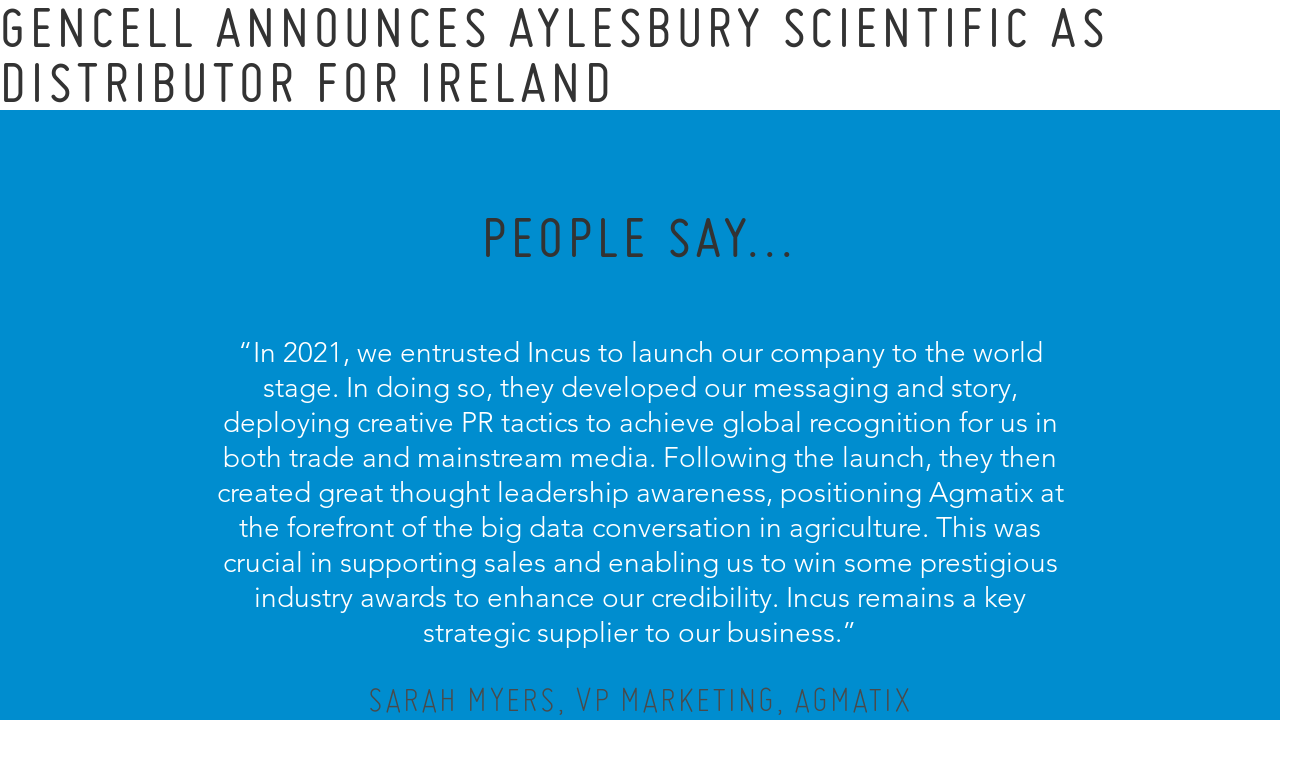

--- FILE ---
content_type: text/html; charset=UTF-8
request_url: https://www.incus-media.com/category/country/ireland/
body_size: 8311
content:
<!DOCTYPE html>
<html lang="en-GB">
<head>
  <meta charset="UTF-8">
  <meta name="viewport" content="width=device-width, initial-scale=1.0">
  <title>Ireland Archives - Incus</title>
  <link rel="profile" href="http://gmpg.org/xfn/11">
  <link rel="pingback" href="https://www.incus-media.com/xmlrpc.php">
  <link rel="shortcut icon" href="https://www.incus-media.com/wp-content/themes/incus/favicon.ico" />
  					
  

<meta name='robots' content='index, follow, max-image-preview:large, max-snippet:-1, max-video-preview:-1' />
	<style>img:is([sizes="auto" i], [sizes^="auto," i]) { contain-intrinsic-size: 3000px 1500px }</style>
	
	<!-- This site is optimized with the Yoast SEO Premium plugin v26.4 (Yoast SEO v26.7) - https://yoast.com/wordpress/plugins/seo/ -->
	<link rel="canonical" href="https://www.incus-media.com/category/country/ireland/" />
	<meta property="og:locale" content="en_GB" />
	<meta property="og:type" content="article" />
	<meta property="og:title" content="Ireland Archives" />
	<meta property="og:url" content="https://www.incus-media.com/category/country/ireland/" />
	<meta property="og:site_name" content="Incus" />
	<meta name="twitter:card" content="summary_large_image" />
	<script type="application/ld+json" class="yoast-schema-graph">{"@context":"https://schema.org","@graph":[{"@type":"CollectionPage","@id":"https://www.incus-media.com/category/country/ireland/","url":"https://www.incus-media.com/category/country/ireland/","name":"Ireland Archives - Incus","isPartOf":{"@id":"https://www.incus-media.com/#website"},"breadcrumb":{"@id":"https://www.incus-media.com/category/country/ireland/#breadcrumb"},"inLanguage":"en-GB"},{"@type":"BreadcrumbList","@id":"https://www.incus-media.com/category/country/ireland/#breadcrumb","itemListElement":[{"@type":"ListItem","position":1,"name":"Home","item":"https://www.incus-media.com/"},{"@type":"ListItem","position":2,"name":"Country","item":"https://www.incus-media.com/category/country/"},{"@type":"ListItem","position":3,"name":"Ireland"}]},{"@type":"WebSite","@id":"https://www.incus-media.com/#website","url":"https://www.incus-media.com/","name":"Incus","description":"You&#039;ve got bright ideas. We get them noticed.","publisher":{"@id":"https://www.incus-media.com/#organization"},"alternateName":"Incus High-Tech, Cleantech, Agtech & B2B PR Agency","potentialAction":[{"@type":"SearchAction","target":{"@type":"EntryPoint","urlTemplate":"https://www.incus-media.com/?s={search_term_string}"},"query-input":{"@type":"PropertyValueSpecification","valueRequired":true,"valueName":"search_term_string"}}],"inLanguage":"en-GB"},{"@type":"Organization","@id":"https://www.incus-media.com/#organization","name":"The Bespoke Group","alternateName":"The Bespoke Group","url":"https://www.incus-media.com/","logo":{"@type":"ImageObject","inLanguage":"en-GB","@id":"https://www.incus-media.com/#/schema/logo/image/","url":"https://www.incus-media.com/wp-content/uploads/2025/11/Incus-Logo-long_DEFAULT.jpg","contentUrl":"https://www.incus-media.com/wp-content/uploads/2025/11/Incus-Logo-long_DEFAULT.jpg","width":352,"height":154,"caption":"The Bespoke Group"},"image":{"@id":"https://www.incus-media.com/#/schema/logo/image/"},"sameAs":["https://www.linkedin.com/showcase/incus-pr-and-marketing/posts/?feedView=all"],"description":"Incus is a high-tech PR agency specializing in renewable energy, cleantech, manufacturing, agriculture, agtech, foodtech, and B2B technology communications. We help innovative companies build visibility, credibility, and market leadership through strategic PR, thought leadership, and integrated communications.","email":"ben@thebespoke-group.com","telephone":"07872119525","legalName":"Incus-Media Ltd.","foundingDate":"2011-08-01","numberOfEmployees":{"@type":"QuantitativeValue","minValue":"11","maxValue":"50"},"publishingPrinciples":"https://www.incus-media.com/landing/","ownershipFundingInfo":"https://www.incus-media.com/landing/","actionableFeedbackPolicy":"https://www.incus-media.com/privacy-policy/","correctionsPolicy":"https://www.incus-media.com/terms-conditions/","ethicsPolicy":"https://www.incus-media.com/careers/","diversityPolicy":"https://www.incus-media.com/careers/","diversityStaffingReport":"https://www.incus-media.com/careers/"}]}</script>
	<!-- / Yoast SEO Premium plugin. -->


<link rel='dns-prefetch' href='//cdnjs.cloudflare.com' />
<link rel='dns-prefetch' href='//www.googletagmanager.com' />
<link rel="alternate" type="application/rss+xml" title="Incus &raquo; Ireland Category Feed" href="https://www.incus-media.com/category/country/ireland/feed/" />
<script type="text/javascript">
/* <![CDATA[ */
window._wpemojiSettings = {"baseUrl":"https:\/\/s.w.org\/images\/core\/emoji\/16.0.1\/72x72\/","ext":".png","svgUrl":"https:\/\/s.w.org\/images\/core\/emoji\/16.0.1\/svg\/","svgExt":".svg","source":{"concatemoji":"https:\/\/www.incus-media.com\/wp-includes\/js\/wp-emoji-release.min.js?ver=6.8.3"}};
/*! This file is auto-generated */
!function(s,n){var o,i,e;function c(e){try{var t={supportTests:e,timestamp:(new Date).valueOf()};sessionStorage.setItem(o,JSON.stringify(t))}catch(e){}}function p(e,t,n){e.clearRect(0,0,e.canvas.width,e.canvas.height),e.fillText(t,0,0);var t=new Uint32Array(e.getImageData(0,0,e.canvas.width,e.canvas.height).data),a=(e.clearRect(0,0,e.canvas.width,e.canvas.height),e.fillText(n,0,0),new Uint32Array(e.getImageData(0,0,e.canvas.width,e.canvas.height).data));return t.every(function(e,t){return e===a[t]})}function u(e,t){e.clearRect(0,0,e.canvas.width,e.canvas.height),e.fillText(t,0,0);for(var n=e.getImageData(16,16,1,1),a=0;a<n.data.length;a++)if(0!==n.data[a])return!1;return!0}function f(e,t,n,a){switch(t){case"flag":return n(e,"\ud83c\udff3\ufe0f\u200d\u26a7\ufe0f","\ud83c\udff3\ufe0f\u200b\u26a7\ufe0f")?!1:!n(e,"\ud83c\udde8\ud83c\uddf6","\ud83c\udde8\u200b\ud83c\uddf6")&&!n(e,"\ud83c\udff4\udb40\udc67\udb40\udc62\udb40\udc65\udb40\udc6e\udb40\udc67\udb40\udc7f","\ud83c\udff4\u200b\udb40\udc67\u200b\udb40\udc62\u200b\udb40\udc65\u200b\udb40\udc6e\u200b\udb40\udc67\u200b\udb40\udc7f");case"emoji":return!a(e,"\ud83e\udedf")}return!1}function g(e,t,n,a){var r="undefined"!=typeof WorkerGlobalScope&&self instanceof WorkerGlobalScope?new OffscreenCanvas(300,150):s.createElement("canvas"),o=r.getContext("2d",{willReadFrequently:!0}),i=(o.textBaseline="top",o.font="600 32px Arial",{});return e.forEach(function(e){i[e]=t(o,e,n,a)}),i}function t(e){var t=s.createElement("script");t.src=e,t.defer=!0,s.head.appendChild(t)}"undefined"!=typeof Promise&&(o="wpEmojiSettingsSupports",i=["flag","emoji"],n.supports={everything:!0,everythingExceptFlag:!0},e=new Promise(function(e){s.addEventListener("DOMContentLoaded",e,{once:!0})}),new Promise(function(t){var n=function(){try{var e=JSON.parse(sessionStorage.getItem(o));if("object"==typeof e&&"number"==typeof e.timestamp&&(new Date).valueOf()<e.timestamp+604800&&"object"==typeof e.supportTests)return e.supportTests}catch(e){}return null}();if(!n){if("undefined"!=typeof Worker&&"undefined"!=typeof OffscreenCanvas&&"undefined"!=typeof URL&&URL.createObjectURL&&"undefined"!=typeof Blob)try{var e="postMessage("+g.toString()+"("+[JSON.stringify(i),f.toString(),p.toString(),u.toString()].join(",")+"));",a=new Blob([e],{type:"text/javascript"}),r=new Worker(URL.createObjectURL(a),{name:"wpTestEmojiSupports"});return void(r.onmessage=function(e){c(n=e.data),r.terminate(),t(n)})}catch(e){}c(n=g(i,f,p,u))}t(n)}).then(function(e){for(var t in e)n.supports[t]=e[t],n.supports.everything=n.supports.everything&&n.supports[t],"flag"!==t&&(n.supports.everythingExceptFlag=n.supports.everythingExceptFlag&&n.supports[t]);n.supports.everythingExceptFlag=n.supports.everythingExceptFlag&&!n.supports.flag,n.DOMReady=!1,n.readyCallback=function(){n.DOMReady=!0}}).then(function(){return e}).then(function(){var e;n.supports.everything||(n.readyCallback(),(e=n.source||{}).concatemoji?t(e.concatemoji):e.wpemoji&&e.twemoji&&(t(e.twemoji),t(e.wpemoji)))}))}((window,document),window._wpemojiSettings);
/* ]]> */
</script>

<style id='wp-emoji-styles-inline-css' type='text/css'>

	img.wp-smiley, img.emoji {
		display: inline !important;
		border: none !important;
		box-shadow: none !important;
		height: 1em !important;
		width: 1em !important;
		margin: 0 0.07em !important;
		vertical-align: -0.1em !important;
		background: none !important;
		padding: 0 !important;
	}
</style>
<link rel='stylesheet' id='wp-block-library-css' href='https://www.incus-media.com/wp-includes/css/dist/block-library/style.min.css?ver=6.8.3' type='text/css' media='all' />
<style id='classic-theme-styles-inline-css' type='text/css'>
/*! This file is auto-generated */
.wp-block-button__link{color:#fff;background-color:#32373c;border-radius:9999px;box-shadow:none;text-decoration:none;padding:calc(.667em + 2px) calc(1.333em + 2px);font-size:1.125em}.wp-block-file__button{background:#32373c;color:#fff;text-decoration:none}
</style>
<style id='global-styles-inline-css' type='text/css'>
:root{--wp--preset--aspect-ratio--square: 1;--wp--preset--aspect-ratio--4-3: 4/3;--wp--preset--aspect-ratio--3-4: 3/4;--wp--preset--aspect-ratio--3-2: 3/2;--wp--preset--aspect-ratio--2-3: 2/3;--wp--preset--aspect-ratio--16-9: 16/9;--wp--preset--aspect-ratio--9-16: 9/16;--wp--preset--color--black: #000000;--wp--preset--color--cyan-bluish-gray: #abb8c3;--wp--preset--color--white: #ffffff;--wp--preset--color--pale-pink: #f78da7;--wp--preset--color--vivid-red: #cf2e2e;--wp--preset--color--luminous-vivid-orange: #ff6900;--wp--preset--color--luminous-vivid-amber: #fcb900;--wp--preset--color--light-green-cyan: #7bdcb5;--wp--preset--color--vivid-green-cyan: #00d084;--wp--preset--color--pale-cyan-blue: #8ed1fc;--wp--preset--color--vivid-cyan-blue: #0693e3;--wp--preset--color--vivid-purple: #9b51e0;--wp--preset--gradient--vivid-cyan-blue-to-vivid-purple: linear-gradient(135deg,rgba(6,147,227,1) 0%,rgb(155,81,224) 100%);--wp--preset--gradient--light-green-cyan-to-vivid-green-cyan: linear-gradient(135deg,rgb(122,220,180) 0%,rgb(0,208,130) 100%);--wp--preset--gradient--luminous-vivid-amber-to-luminous-vivid-orange: linear-gradient(135deg,rgba(252,185,0,1) 0%,rgba(255,105,0,1) 100%);--wp--preset--gradient--luminous-vivid-orange-to-vivid-red: linear-gradient(135deg,rgba(255,105,0,1) 0%,rgb(207,46,46) 100%);--wp--preset--gradient--very-light-gray-to-cyan-bluish-gray: linear-gradient(135deg,rgb(238,238,238) 0%,rgb(169,184,195) 100%);--wp--preset--gradient--cool-to-warm-spectrum: linear-gradient(135deg,rgb(74,234,220) 0%,rgb(151,120,209) 20%,rgb(207,42,186) 40%,rgb(238,44,130) 60%,rgb(251,105,98) 80%,rgb(254,248,76) 100%);--wp--preset--gradient--blush-light-purple: linear-gradient(135deg,rgb(255,206,236) 0%,rgb(152,150,240) 100%);--wp--preset--gradient--blush-bordeaux: linear-gradient(135deg,rgb(254,205,165) 0%,rgb(254,45,45) 50%,rgb(107,0,62) 100%);--wp--preset--gradient--luminous-dusk: linear-gradient(135deg,rgb(255,203,112) 0%,rgb(199,81,192) 50%,rgb(65,88,208) 100%);--wp--preset--gradient--pale-ocean: linear-gradient(135deg,rgb(255,245,203) 0%,rgb(182,227,212) 50%,rgb(51,167,181) 100%);--wp--preset--gradient--electric-grass: linear-gradient(135deg,rgb(202,248,128) 0%,rgb(113,206,126) 100%);--wp--preset--gradient--midnight: linear-gradient(135deg,rgb(2,3,129) 0%,rgb(40,116,252) 100%);--wp--preset--font-size--small: 13px;--wp--preset--font-size--medium: 20px;--wp--preset--font-size--large: 36px;--wp--preset--font-size--x-large: 42px;--wp--preset--spacing--20: 0.44rem;--wp--preset--spacing--30: 0.67rem;--wp--preset--spacing--40: 1rem;--wp--preset--spacing--50: 1.5rem;--wp--preset--spacing--60: 2.25rem;--wp--preset--spacing--70: 3.38rem;--wp--preset--spacing--80: 5.06rem;--wp--preset--shadow--natural: 6px 6px 9px rgba(0, 0, 0, 0.2);--wp--preset--shadow--deep: 12px 12px 50px rgba(0, 0, 0, 0.4);--wp--preset--shadow--sharp: 6px 6px 0px rgba(0, 0, 0, 0.2);--wp--preset--shadow--outlined: 6px 6px 0px -3px rgba(255, 255, 255, 1), 6px 6px rgba(0, 0, 0, 1);--wp--preset--shadow--crisp: 6px 6px 0px rgba(0, 0, 0, 1);}:where(.is-layout-flex){gap: 0.5em;}:where(.is-layout-grid){gap: 0.5em;}body .is-layout-flex{display: flex;}.is-layout-flex{flex-wrap: wrap;align-items: center;}.is-layout-flex > :is(*, div){margin: 0;}body .is-layout-grid{display: grid;}.is-layout-grid > :is(*, div){margin: 0;}:where(.wp-block-columns.is-layout-flex){gap: 2em;}:where(.wp-block-columns.is-layout-grid){gap: 2em;}:where(.wp-block-post-template.is-layout-flex){gap: 1.25em;}:where(.wp-block-post-template.is-layout-grid){gap: 1.25em;}.has-black-color{color: var(--wp--preset--color--black) !important;}.has-cyan-bluish-gray-color{color: var(--wp--preset--color--cyan-bluish-gray) !important;}.has-white-color{color: var(--wp--preset--color--white) !important;}.has-pale-pink-color{color: var(--wp--preset--color--pale-pink) !important;}.has-vivid-red-color{color: var(--wp--preset--color--vivid-red) !important;}.has-luminous-vivid-orange-color{color: var(--wp--preset--color--luminous-vivid-orange) !important;}.has-luminous-vivid-amber-color{color: var(--wp--preset--color--luminous-vivid-amber) !important;}.has-light-green-cyan-color{color: var(--wp--preset--color--light-green-cyan) !important;}.has-vivid-green-cyan-color{color: var(--wp--preset--color--vivid-green-cyan) !important;}.has-pale-cyan-blue-color{color: var(--wp--preset--color--pale-cyan-blue) !important;}.has-vivid-cyan-blue-color{color: var(--wp--preset--color--vivid-cyan-blue) !important;}.has-vivid-purple-color{color: var(--wp--preset--color--vivid-purple) !important;}.has-black-background-color{background-color: var(--wp--preset--color--black) !important;}.has-cyan-bluish-gray-background-color{background-color: var(--wp--preset--color--cyan-bluish-gray) !important;}.has-white-background-color{background-color: var(--wp--preset--color--white) !important;}.has-pale-pink-background-color{background-color: var(--wp--preset--color--pale-pink) !important;}.has-vivid-red-background-color{background-color: var(--wp--preset--color--vivid-red) !important;}.has-luminous-vivid-orange-background-color{background-color: var(--wp--preset--color--luminous-vivid-orange) !important;}.has-luminous-vivid-amber-background-color{background-color: var(--wp--preset--color--luminous-vivid-amber) !important;}.has-light-green-cyan-background-color{background-color: var(--wp--preset--color--light-green-cyan) !important;}.has-vivid-green-cyan-background-color{background-color: var(--wp--preset--color--vivid-green-cyan) !important;}.has-pale-cyan-blue-background-color{background-color: var(--wp--preset--color--pale-cyan-blue) !important;}.has-vivid-cyan-blue-background-color{background-color: var(--wp--preset--color--vivid-cyan-blue) !important;}.has-vivid-purple-background-color{background-color: var(--wp--preset--color--vivid-purple) !important;}.has-black-border-color{border-color: var(--wp--preset--color--black) !important;}.has-cyan-bluish-gray-border-color{border-color: var(--wp--preset--color--cyan-bluish-gray) !important;}.has-white-border-color{border-color: var(--wp--preset--color--white) !important;}.has-pale-pink-border-color{border-color: var(--wp--preset--color--pale-pink) !important;}.has-vivid-red-border-color{border-color: var(--wp--preset--color--vivid-red) !important;}.has-luminous-vivid-orange-border-color{border-color: var(--wp--preset--color--luminous-vivid-orange) !important;}.has-luminous-vivid-amber-border-color{border-color: var(--wp--preset--color--luminous-vivid-amber) !important;}.has-light-green-cyan-border-color{border-color: var(--wp--preset--color--light-green-cyan) !important;}.has-vivid-green-cyan-border-color{border-color: var(--wp--preset--color--vivid-green-cyan) !important;}.has-pale-cyan-blue-border-color{border-color: var(--wp--preset--color--pale-cyan-blue) !important;}.has-vivid-cyan-blue-border-color{border-color: var(--wp--preset--color--vivid-cyan-blue) !important;}.has-vivid-purple-border-color{border-color: var(--wp--preset--color--vivid-purple) !important;}.has-vivid-cyan-blue-to-vivid-purple-gradient-background{background: var(--wp--preset--gradient--vivid-cyan-blue-to-vivid-purple) !important;}.has-light-green-cyan-to-vivid-green-cyan-gradient-background{background: var(--wp--preset--gradient--light-green-cyan-to-vivid-green-cyan) !important;}.has-luminous-vivid-amber-to-luminous-vivid-orange-gradient-background{background: var(--wp--preset--gradient--luminous-vivid-amber-to-luminous-vivid-orange) !important;}.has-luminous-vivid-orange-to-vivid-red-gradient-background{background: var(--wp--preset--gradient--luminous-vivid-orange-to-vivid-red) !important;}.has-very-light-gray-to-cyan-bluish-gray-gradient-background{background: var(--wp--preset--gradient--very-light-gray-to-cyan-bluish-gray) !important;}.has-cool-to-warm-spectrum-gradient-background{background: var(--wp--preset--gradient--cool-to-warm-spectrum) !important;}.has-blush-light-purple-gradient-background{background: var(--wp--preset--gradient--blush-light-purple) !important;}.has-blush-bordeaux-gradient-background{background: var(--wp--preset--gradient--blush-bordeaux) !important;}.has-luminous-dusk-gradient-background{background: var(--wp--preset--gradient--luminous-dusk) !important;}.has-pale-ocean-gradient-background{background: var(--wp--preset--gradient--pale-ocean) !important;}.has-electric-grass-gradient-background{background: var(--wp--preset--gradient--electric-grass) !important;}.has-midnight-gradient-background{background: var(--wp--preset--gradient--midnight) !important;}.has-small-font-size{font-size: var(--wp--preset--font-size--small) !important;}.has-medium-font-size{font-size: var(--wp--preset--font-size--medium) !important;}.has-large-font-size{font-size: var(--wp--preset--font-size--large) !important;}.has-x-large-font-size{font-size: var(--wp--preset--font-size--x-large) !important;}
:where(.wp-block-post-template.is-layout-flex){gap: 1.25em;}:where(.wp-block-post-template.is-layout-grid){gap: 1.25em;}
:where(.wp-block-columns.is-layout-flex){gap: 2em;}:where(.wp-block-columns.is-layout-grid){gap: 2em;}
:root :where(.wp-block-pullquote){font-size: 1.5em;line-height: 1.6;}
</style>
<link rel='stylesheet' id='bootstrapwp-css' href='https://www.incus-media.com/wp-content/themes/incus/css/bootstrap.min.css?ver=3.0.0' type='text/css' media='all' />
<link rel='stylesheet' id='style-css' href='https://www.incus-media.com/wp-content/themes/incus/style.css?ver=6.8.3' type='text/css' media='all' />
<link rel='stylesheet' id='font-awesome_style-css' href='https://www.incus-media.com/wp-content/themes/incus/css/font-awesome.css?ver=6.8.3' type='text/css' media='all' />
<link rel='stylesheet' id='owl-carousel_style-css' href='https://www.incus-media.com/wp-content/themes/incus/css/owl.carousel.css?ver=6.8.3' type='text/css' media='all' />
<link rel='stylesheet' id='pushy_style-css' href='https://www.incus-media.com/wp-content/themes/incus/css/pushy.css?ver=6.8.3' type='text/css' media='all' />
<link rel='stylesheet' id='animate-css' href='https://www.incus-media.com/wp-content/themes/incus/css/animate.css?ver=6.8.3' type='text/css' media='all' />
<link rel='stylesheet' id='magnific_css-css' href='https://www.incus-media.com/wp-content/themes/incus/css/magnific-popup.css?ver=6.8.3' type='text/css' media='all' />
<link rel='stylesheet' id='pikachoose_style-css' href='https://www.incus-media.com/wp-content/themes/incus/css/pikachoose.css?ver=6.8.3' type='text/css' media='all' />
<link rel='stylesheet' id='tooltip_style-css' href='https://www.incus-media.com/wp-content/themes/incus/css/tooltipster.css?ver=6.8.3' type='text/css' media='all' />
<script type="text/javascript" src="https://www.incus-media.com/wp-includes/js/jquery/jquery.min.js?ver=3.7.1" id="jquery-core-js"></script>
<script type="text/javascript" src="https://www.incus-media.com/wp-includes/js/jquery/jquery-migrate.min.js?ver=3.4.1" id="jquery-migrate-js"></script>
<script type="text/javascript" src="https://www.incus-media.com/wp-content/themes/incus/js/owl.carousel.js?ver=6.8.3" id="owl-carousel_js-js"></script>
<script type="text/javascript" src="https://www.incus-media.com/wp-content/themes/incus/js/jquery.jcarousel.min.js?ver=6.8.3" id="jcarousel_js-js"></script>
<script type="text/javascript" src="https://cdnjs.cloudflare.com/ajax/libs/gsap/1.17.0/TweenMax.min.js?ver=6.8.3" id="tweenmax-js"></script>
<script type="text/javascript" src="https://www.incus-media.com/wp-content/themes/incus/js/ScrollMagic.min.js?ver=6.8.3" id="scrollmagic-js"></script>
<script type="text/javascript" src="https://cdnjs.cloudflare.com/ajax/libs/ScrollMagic/2.0.3/plugins/animation.gsap.js?ver=6.8.3" id="animation-js"></script>
<script type="text/javascript" src="https://www.incus-media.com/wp-content/themes/incus/js/jquery.magnific-popup.js?ver=6.8.3" id="magnific_js-js"></script>
<script type="text/javascript" src="https://www.incus-media.com/wp-content/themes/incus/js/jquery.cycle.lite.js?ver=6.8.3" id="cycle-js"></script>
<script type="text/javascript" src="https://www.incus-media.com/wp-content/themes/incus/js/jquery.rwdImageMaps.js?ver=6.8.3" id="img_map-js"></script>
<script type="text/javascript" src="https://www.incus-media.com/wp-content/themes/incus/js/isotope.pkgd.min.js?ver=6.8.3" id="isotope-js"></script>
<script type="text/javascript" src="https://www.incus-media.com/wp-content/themes/incus/js/main.js?ver=6.8.3" id="main-js"></script>
<script type="text/javascript" src="https://www.incus-media.com/wp-content/themes/incus/js/jquery.pikachoose.min.js?ver=6.8.3" id="pikachoose_js-js"></script>
<script type="text/javascript" src="https://www.incus-media.com/wp-content/themes/incus/js/jquery.tooltipster.js?ver=6.8.3" id="tooltip_js-js"></script>
<script type="text/javascript" src="https://www.incus-media.com/wp-content/themes/incus/js/jquery-ui.js?ver=6.8.3" id="jqueryui-js"></script>
<link rel="https://api.w.org/" href="https://www.incus-media.com/wp-json/" /><link rel="alternate" title="JSON" type="application/json" href="https://www.incus-media.com/wp-json/wp/v2/categories/74" /><link rel="EditURI" type="application/rsd+xml" title="RSD" href="https://www.incus-media.com/xmlrpc.php?rsd" />
<meta name="generator" content="WordPress 6.8.3" />
<meta name="generator" content="Site Kit by Google 1.170.0" />		<style type="text/css" id="wp-custom-css">
			.social-wrap {
    width: 45%;
}
.social-icon {
    width: 33%;
}

@media (max-width: 767px) {
	
	.social-wrap {
    width: 70%;
}
}

.contact-title-blue, .contact-title-white {
    margin-left: auto !important;
    margin-right: auto !important;
    left: 0;
    right: 0;
}		</style>
		</head><div class="row">
  <div class="col-md-12">  
    <h1>GenCell Announces Aylesbury Scientific as Distributor for Ireland</h1>  
                      </div>
</div>

	 
  <section class="content-span blue-bkg testimonial-slider">  
	  <div class="container pad-sides more-pad-top more-pad-bottom">  
	   <!-- testimonial stuff -->
	    <div class="row">
	      <div class="col-md-12 content-center">
	      <h2>PEOPLE SAY...</h2> 
								<div class="pad-top white"><p>&#8220;In 2021, we entrusted Incus to launch our company to the world stage. In doing so, they developed our messaging and story, deploying creative PR tactics to achieve global recognition for us in both trade and mainstream media. Following the launch, they then created great thought leadership awareness, positioning Agmatix at the forefront of the big data conversation in agriculture. This was crucial in supporting sales and enabling us to win some prestigious industry awards to enhance our credibility. Incus remains a key strategic supplier to our business.&#8221;</p>
</div>
				<div class="testimonial-name dark-grey">Sarah Myers, VP Marketing, Agmatix</div>
				</div>
	    </div>
	  </div>  
  </section>
  
  <section class="content-span white-bkg logo-slider">  
	  <div class="container">  
	   <!-- logo stuff -->
	    <div class="row">
	      <div class="col-md-12 client-logo-wrap pad-top pad-bottom">   
          <div class="owl-carousel">
                      <div class="client-logo">
	            	            <a href="https://www.6kinc.com/" target="_blank">
	            	              <img src="https://www.incus-media.com/wp-content/uploads/2025/09/6K_Incus-PR.jpg"/>
	            	            </a>
	                        </div>
                      <div class="client-logo">
	            	            <a href="https://www.confluxtechnology.com/" target="_blank">
	            	              <img src="https://www.incus-media.com/wp-content/uploads/2025/09/Conflux_Incus-PR.jpg"/>
	            	            </a>
	                        </div>
                      <div class="client-logo">
	            	            <a href="https://www.drinkripples.com/" target="_blank">
	            	              <img src="https://www.incus-media.com/wp-content/uploads/2025/09/Ripples_Incus-PR.png"/>
	            	            </a>
	                        </div>
                      <div class="client-logo">
	            	            <a href="https://www.sunrockdg.com/" target="_blank">
	            	              <img src="https://www.incus-media.com/wp-content/uploads/2025/09/Sunrock_Incus-PR.jpg"/>
	            	            </a>
	                        </div>
                      <div class="client-logo">
	            	            <a href="https://www.solaredge.com/uk/" target="_blank">
	            	              <img src="https://www.incus-media.com/wp-content/uploads/2025/09/Solaredge_Incus-PR.jpg"/>
	            	            </a>
	                        </div>
                      <div class="client-logo">
	            	            <a href="https://www.redefinemeat.com/" target="_blank">
	            	              <img src="https://www.incus-media.com/wp-content/uploads/2025/09/Redefine-Meat_Incus-PR.jpg"/>
	            	            </a>
	                        </div>
                      <div class="client-logo">
	            	            <a href="http://www.jpb-systeme.com/" target="_blank">
	            	              <img src="https://www.incus-media.com/wp-content/uploads/2025/09/JPB-Systeme_Incus-PR.jpg"/>
	            	            </a>
	                        </div>
                      <div class="client-logo">
	            	            <a href="https://inkbit3d.com/" target="_blank">
	            	              <img src="https://www.incus-media.com/wp-content/uploads/2025/09/Inkbit_Incus-PR.jpg"/>
	            	            </a>
	                        </div>
                      <div class="client-logo">
	            	            <a href="https://www.hdf-energy.com/" target="_blank">
	            	              <img src="https://www.incus-media.com/wp-content/uploads/2025/09/HDF_Incus-PR.jpg"/>
	            	            </a>
	                        </div>
                      <div class="client-logo">
	            	            <a href="https://greeneye.ag/" target="_blank">
	            	              <img src="https://www.incus-media.com/wp-content/uploads/2025/09/Greeneye_Incus-PR.jpg"/>
	            	            </a>
	                        </div>
                      <div class="client-logo">
	            	            <a href="http://www.landanano.com/" target="_blank">
	            	              <img src="https://www.incus-media.com/wp-content/uploads/2025/09/Landa_Incus-PR.jpg"/>
	            	            </a>
	                        </div>
                      <div class="client-logo">
	            	            <a href="https://www.agmatix.com/" target="_blank">
	            	              <img src="https://www.incus-media.com/wp-content/uploads/2025/09/Agmatix_Incus-PR.jpg"/>
	            	            </a>
	                        </div>
                      <div class="client-logo">
	            	            <a href="https://www.airwayz.co/" target="_blank">
	            	              <img src="https://www.incus-media.com/wp-content/uploads/2025/09/Airwayz_Incus-PR.jpg"/>
	            	            </a>
	                        </div>
                      <div class="client-logo">
	            	            <a href="https://www.store-dot.com/" target="_blank">
	            	              <img src="https://www.incus-media.com/wp-content/uploads/2025/09/StoreDot_Incus-PR.jpg"/>
	            	            </a>
	                        </div>
                      <div class="client-logo">
	            	            <a href="https://www.bosch-advanced-ceramics.com/" target="_blank">
	            	              <img src="https://www.incus-media.com/wp-content/uploads/2025/09/Bosch_Incus-PR.jpg"/>
	            	            </a>
	                        </div>
                      <div class="client-logo">
	            	            <a href="https://replique.io/" target="_blank">
	            	              <img src="https://www.incus-media.com/wp-content/uploads/2025/09/Replique_Incus-PR.jpg"/>
	            	            </a>
	                        </div>
                      <div class="client-logo">
	            	            <a href="https://www.keyprod.com" target="_blank">
	            	              <img src="https://www.incus-media.com/wp-content/uploads/2025/09/KeyProd_Incus-PR.jpg"/>
	            	            </a>
	                        </div>
                      <div class="client-logo">
	            	            <a href="https://www.carbon3d.com/" target="_blank">
	            	              <img src="https://www.incus-media.com/wp-content/uploads/2025/09/Carbon_Incus-PR.jpg"/>
	            	            </a>
	                        </div>
                      <div class="client-logo">
	            	            <a href="https://www.nano-di.com/" target="_blank">
	            	              <img src="https://www.incus-media.com/wp-content/uploads/2025/09/Nano-Dimension_Incus-PR.jpg"/>
	            	            </a>
	                        </div>
                      <div class="client-logo">
	            	            <a href="http://www.gencellenergy.com/en/" target="_blank">
	            	              <img src="https://www.incus-media.com/wp-content/uploads/2025/09/GenCell_Incus-PR.jpg"/>
	            	            </a>
	                        </div>
                      <div class="client-logo">
	            	            <a href="https://pearlx.com/" target="_blank">
	            	              <img src="https://www.incus-media.com/wp-content/uploads/2025/09/PearlX_Incus-PR.jpg"/>
	            	            </a>
	                        </div>
                      <div class="client-logo">
	            	            <a href="https://ultimaker.com/" target="_blank">
	            	              <img src="https://www.incus-media.com/wp-content/uploads/2025/09/Ultimaker_Incus-PR.jpg"/>
	            	            </a>
	                        </div>
                      <div class="client-logo">
	            	            <a href="http://xjet3d.com/" target="_blank">
	            	              <img src="https://www.incus-media.com/wp-content/uploads/2025/09/Xjet_Incus-PR.jpg"/>
	            	            </a>
	                        </div>
                      <div class="client-logo">
	            	            <a href="https://www.caracol-am.com/" target="_blank">
	            	              <img src="https://www.incus-media.com/wp-content/uploads/2025/09/Caracol_Incus-PR.jpg"/>
	            	            </a>
	                        </div>
                      <div class="client-logo">
	            	            <a href="https://www.nordson.com/en" target="_blank">
	            	              <img src="https://www.incus-media.com/wp-content/uploads/2025/09/Nordson_Incus-PR.jpg"/>
	            	            </a>
	                        </div>
                      <div class="client-logo">
	            	            <a href="https://www.aka-food.com/" target="_blank">
	            	              <img src="https://www.incus-media.com/wp-content/uploads/2025/09/a.k.a-Foods_Incus-PR.jpg"/>
	            	            </a>
	                        </div>
                      <div class="client-logo">
	            	            <a href="https://www.segen.co.uk/" target="_blank">
	            	              <img src="https://www.incus-media.com/wp-content/uploads/2025/09/Segen_Incus-PR.jpg"/>
	            	            </a>
	                        </div>
                      <div class="client-logo">
	            	              <img src="https://www.incus-media.com/wp-content/uploads/2025/09/Plant-Bean_Incus-PR.jpg"/>
	                        </div>
                    </div>
        </div>
      </div>
	  </div>
  </section>

        
  <section class="content-span safari-hack">  
	  <div class="container">  
	   <!-- logo stuff -->
	    <div class="row">
	      <div class="col-md-12">   
        </div>
      </div>
	  </div>
  </section>
  

 <section class="pad-bottom fixed alpha-black">
	  <div class="container pad-sides pad-top">
	  <!-- contact stuff -->
	    <div class="row">
	      <!-- social links -->
	      <div class="col-md-12 white content-center pad-top pad-bottom social-wrap-fix-pad">

					<ul class="social-wrap clearfix">

										<a href="https://x.com/incuspr" target="_blank">
				      <li class="social-icon">
					      <div class="icon-white"><img src="https://www.incus-media.com/wp-content/themes/incus/img/btn-twitter-white.png"/></div>
					      <div class="icon-blue"><img src="https://www.incus-media.com/wp-content/themes/incus/img/btn-twitter-blue.png"/></div>
					  </li>
					</a>
					 
			
					 
			
			      					<a href="https://www.youtube.com/channel/UCO-1RnjjEpkqp7wqAd6xjvg" target="_blank">
				      <li class="social-icon">
					      <div class="icon-white"><img src="https://www.incus-media.com/wp-content/themes/incus/img/btn-youtube-white.png"/></div>
					      <div class="icon-blue"><img src="https://www.incus-media.com/wp-content/themes/incus/img/btn-youtube-blue.png"/></div>
					    </li>
					  </a>
					  		
			
													<a href="https://www.linkedin.com/showcase/incus-pr-and-marketing" target="_blank">
				      <li class="social-icon">
					      <div class="icon-white"><img src="https://www.incus-media.com/wp-content/themes/incus/img/btn-linkedin-white.png"/></div>
					      <div class="icon-blue"><img src="https://www.incus-media.com/wp-content/themes/incus/img/btn-linkedin-blue.png"/></div>
					    </li>
						</a>
						 				    
					</ul>	
						
	      </div>
	     <!-- contact title -->
	     <div class="col-md-12 white more-pad-bottom content-center contact-title">
	     <a href="/incus/contact/">
		     <div class="contact-title-white"><img class="max-img" src="https://www.incus-media.com/wp-content/themes/incus/img/title-contact-white.png"/></div>
		     <div class="contact-title-blue"><img class="max-img" src="https://www.incus-media.com/wp-content/themes/incus/img/title-contact-blue.png"/></div>
	     </a>
		   </div>

	    <!-- copyright text and small links -->
		   <div class="col-md-12 credits blue content-center more-pad-top">
			    <p><a style="text-decoration: none" href="https://www.incus-media.com/privacy-policy/">Privacy Policy</a> | <a style="text-decoration: none" href="https://www.incus-media.com/terms-conditions/">Terms &amp; Conditions</a><br />
©The Bespoke Group 2016 | Design by <a style="text-decoration: none" href="http://www.beanwave.co.uk" target="_blank" rel="nofollow noopener noreferrer">Beanwave</a></p>
		   </div>
		   
	    </div> 
	  </div>
	</section>
<!-- .footer -->

<script type="speculationrules">
{"prefetch":[{"source":"document","where":{"and":[{"href_matches":"\/*"},{"not":{"href_matches":["\/wp-*.php","\/wp-admin\/*","\/wp-content\/uploads\/*","\/wp-content\/*","\/wp-content\/plugins\/*","\/wp-content\/themes\/incus\/*","\/*\\?(.+)"]}},{"not":{"selector_matches":"a[rel~=\"nofollow\"]"}},{"not":{"selector_matches":".no-prefetch, .no-prefetch a"}}]},"eagerness":"conservative"}]}
</script>
<script type="text/javascript" id="page-scroll-to-id-plugin-script-js-extra">
/* <![CDATA[ */
var mPS2id_params = {"instances":{"mPS2id_instance_0":{"selector":"a[rel='m_PageScroll2id']","autoSelectorMenuLinks":"true","excludeSelector":"a[href^='#tab-'], a[href^='#tabs-'], a[data-toggle]:not([data-toggle='tooltip']), a[data-slide], a[data-vc-tabs], a[data-vc-accordion], a.screen-reader-text.skip-link","scrollSpeed":1300,"autoScrollSpeed":"true","scrollEasing":"easeInOutExpo","scrollingEasing":"easeInOutCirc","forceScrollEasing":"false","pageEndSmoothScroll":"true","stopScrollOnUserAction":"false","autoCorrectScroll":"false","autoCorrectScrollExtend":"false","layout":"vertical","offset":0,"dummyOffset":"false","highlightSelector":"","clickedClass":"mPS2id-clicked","targetClass":"mPS2id-target","highlightClass":"mPS2id-highlight","forceSingleHighlight":"false","keepHighlightUntilNext":"false","highlightByNextTarget":"false","appendHash":"false","scrollToHash":"false","scrollToHashForAll":"true","scrollToHashDelay":0,"scrollToHashUseElementData":"true","scrollToHashRemoveUrlHash":"false","disablePluginBelow":0,"adminDisplayWidgetsId":"true","adminTinyMCEbuttons":"true","unbindUnrelatedClickEvents":"false","unbindUnrelatedClickEventsSelector":"","normalizeAnchorPointTargets":"false","encodeLinks":"false"}},"total_instances":"1","shortcode_class":"_ps2id"};
/* ]]> */
</script>
<script type="text/javascript" src="https://www.incus-media.com/wp-content/plugins/page-scroll-to-id/js/page-scroll-to-id.min.js?ver=1.7.9" id="page-scroll-to-id-plugin-script-js"></script>
<script type="text/javascript" src="https://www.incus-media.com/wp-content/themes/incus/js/bootstrap.min.js?ver=3.0.0" id="bootstrapjs-js"></script>
<script type="text/javascript" src="https://www.incus-media.com/wp-content/themes/incus/js/modernizr.custom.71422.js?ver=3.0.0" id="modernizr-js"></script>
<script type="text/javascript" src="https://www.incus-media.com/wp-content/themes/incus/js/pushy.js?ver=3.0.0" id="pushy_nav-js"></script>

<script>
  (function(i,s,o,g,r,a,m){i['GoogleAnalyticsObject']=r;i[r]=i[r]||function(){
  (i[r].q=i[r].q||[]).push(arguments)},i[r].l=1*new Date();a=s.createElement(o),
  m=s.getElementsByTagName(o)[0];a.async=1;a.src=g;m.parentNode.insertBefore(a,m)
  })(window,document,'script','https://www.google-analytics.com/analytics.js','ga');

  ga('create', 'UA-51080807-2', 'auto');
  ga('send', 'pageview');

</script>

</body>
</html>    

<!-- Page supported by LiteSpeed Cache 7.7 on 2026-01-20 04:37:35 -->

--- FILE ---
content_type: text/css
request_url: https://www.incus-media.com/wp-content/themes/incus/style.css?ver=6.8.3
body_size: 7232
content:
/*
Theme Name: Incus
Author: Fly Digital
Author URI: http://www.fly-digital.co.uk
Description:
Version: 1.0
*/

/* load fonts*/
@font-face {
  font-family: "Avenir LT W02_35 Light";
  src: url("fonts/1475500/c886ac4d-0476-43f2-859c-69521d566f36.eot");
  src: url("fonts/1475500/c886ac4d-0476-43f2-859c-69521d566f36.eot?#iefix")
      format("embedded-opentype"),
    url("fonts/1475500/bfb11081-e571-43ad-bed9-8953cfd4133e.woff2")
      format("woff2"),
    url("fonts/1475500/e35493b4-782b-41f0-b3f0-b7e5d0ceab0b.woff")
      format("woff"),
    url("fonts/1475500/3441ac36-8e74-4708-8a0e-bc7eb293b307.ttf")
      format("truetype"),
    url("fonts/1475500/57fd8d3b-c855-4bd8-9e49-04ae9a760f9d.svg") format("svg");
  font-weight: normal;
  font-style: normal;
}

@font-face {
  font-family: "misoregular";
  src: url("fonts/miso/miso-regular-webfont.eot");
  src: url("fonts/miso/miso-regular-webfont.eot?#iefix")
      format("embedded-opentype"),
    url("fonts/miso/miso-regular-webfont.woff2") format("woff2"),
    url("fonts/miso/miso-regular-webfont.woff") format("woff"),
    url("fonts/miso/miso-regular-webfont.ttf") format("truetype"),
    url("fonts/miso/miso-regular-webfont.svg#misoregular") format("svg");
  font-weight: normal;
  font-style: normal;
}

@font-face {
  font-family: "misobold";
  src: url("fonts/miso/miso-bold-webfont.eot");
  src: url("fonts/miso/miso-bold-webfont.eot?#iefix")
      format("embedded-opentype"),
    url("fonts/miso/miso-bold-webfont.woff2") format("woff2"),
    url("fonts/miso/miso-bold-webfont.woff") format("woff"),
    url("fonts/miso/miso-bold-webfont.ttf") format("truetype"),
    url("fonts/miso/miso-bold-webfont.svg#misobold") format("svg");
  font-weight: normal;
  font-style: normal;
}

@font-face {
  font-family: "misolight";
  src: url("fonts/miso/miso-light-webfont.eot");
  src: url("fonts/miso/miso-light-webfont.eot?#iefix")
      format("embedded-opentype"),
    url("fonts/miso/miso-light-webfont.woff2") format("woff2"),
    url("fonts/miso/miso-light-webfont.woff") format("woff"),
    url("fonts/miso/miso-light-webfont.ttf") format("truetype"),
    url("fonts/miso/miso-light-webfont.svg#misolight") format("svg");
  font-weight: normal;
  font-style: normal;
}

/* Start: Recommended Isotope styles */

/**** Isotope Filtering ****/

.isotope-item {
  z-index: 2;
}

.isotope-hidden.isotope-item {
  pointer-events: none;
  z-index: 1;
}

hr {
  border-color: #008dcf !important;
  margin-bottom: 10px;
}

/**********
spacers
**********/
.pt-5 {
  padding-top: 5px !important;
}
.pt-10 {
  padding-top: 10px;
}
.pt-20 {
  padding-top: 20px;
}
.pt-30 {
  padding-top: 30px;
}
.pt-40 {
  padding-top: 40px;
}
.pt-50 {
  padding-top: 50px;
}
.pt-60 {
  padding-top: 60px;
}
.pt-70 {
  padding-top: 70px;
}
.pt-80 {
  padding-top: 80px;
}
.pt-90 {
  padding-top: 90px;
}
.pt-100 {
  padding-top: 100px;
}

.pb-5 {
  padding-bottom: 5px !important;
}
.pb-10 {
  padding-bottom: 10px;
}
.pb-20 {
  padding-bottom: 20px;
}
.pb-30 {
  padding-bottom: 30px;
}
.pb-40 {
  padding-bottom: 40px;
}
.pb-50 {
  padding-bottom: 50px;
}
.pb-60 {
  padding-bottom: 60px;
}
.pb-70 {
  padding-bottom: 70px;
}
.pb-80 {
  padding-bottom: 80px;
}
.pb-90 {
  padding-bottom: 90px;
}
.pb-100 {
  padding-bottom: 100px;
}

.mt-5 {
  margin-top: 5px !important;
}
.mt-10 {
  margin-top: 10px;
}
.mt-20 {
  margin-top: 20px;
}
.mt-30 {
  margin-top: 30px;
}
.mt-40 {
  margin-top: 40px;
}
.mt-60 {
  margin-top: 60px;
}
.mt-50 {
  margin-top: 50px;
}
.mt-70 {
  margin-top: 70px;
}
.mt-80 {
  margin-top: 80px;
}
.mt-90 {
  margin-top: 90px;
}
.mt-100 {
  margin-top: 100px;
}

.mb-5 {
  margin-bottom: 5px !important;
}
.mb-10 {
  margin-bottom: 10px !important;
}
.mb-20 {
  margin-bottom: 20px;
}
.mb-30 {
  margin-bottom: 30px !important;
}
.mb-40 {
  margin-bottom: 40px;
}
.mb-50 {
  margin-bottom: 50px !important;
}
.mb-60 {
  margin-bottom: 60px;
}
.mb-70 {
  margin-bottom: 70px;
}
.mb-80 {
  margin-bottom: 80px;
}
.mb-90 {
  margin-bottom: 90px;
}
.mb-100 {
  margin-bottom: 100px;
}

/**** Isotope CSS3 transitions ****/

.isotope,
.isotope .isotope-item {
  -webkit-transition-duration: 0.8s;
  -moz-transition-duration: 0.8s;
  -ms-transition-duration: 0.8s;
  -o-transition-duration: 0.8s;
  transition-duration: 0.8s;
}

.isotope {
  -webkit-transition-property: height, width;
  -moz-transition-property: height, width;
  -ms-transition-property: height, width;
  -o-transition-property: height, width;
  transition-property: height, width;
}

.isotope .isotope-item {
  -webkit-transition-property: -webkit-transform, opacity;
  -moz-transition-property: -moz-transform, opacity;
  -ms-transition-property: -ms-transform, opacity;
  -o-transition-property: -o-transform, opacity;
  transition-property: transform, opacity;
}

/**** disabling Isotope CSS3 transitions ****/

.isotope.no-transition,
.isotope.no-transition .isotope-item,
.isotope .isotope-item.no-transition {
  -webkit-transition-duration: 0s;
  -moz-transition-duration: 0s;
  -ms-transition-duration: 0s;
  -o-transition-duration: 0s;
  transition-duration: 0s;
}

/* End: Recommended Isotope styles */

html,
body {
  height: 100%;
  margin-right: 0px !important;
}

body {
  font: 28px/35px "Avenir LT W02_35 Light";
  -moz-osx-font-smoothing: grayscale;
  text-rendering: optimizelegibility;
  background-color: transparent !important;
}

p {
  margin: 0 0 30px !important;
}
.press-intro p {
  margin: 10px 0 !important;
}
ul {
  padding-left: 0px;
}

.page-template-text ul {
  padding-left: 28px;
}

blockquote {
  border-left: 1px solid #008dcf;
  margin-left: 20px;
  padding: 2px 20px !important;
}
blockquote p {
  margin-bottom: 3px !important;
}

/*default text*/
h1,
h2 {
  font: 60px/55px "misoregular";
  letter-spacing: 5px;
  margin-bottom: 0;
  margin-top: 0;
  padding-bottom: 0px;
  text-transform: uppercase;
}

.values h2,
.benefits h2,
.no_vacancy_text h2 {
  font: 44px/55px "misoregular";
  letter-spacing: 5px;
  margin-bottom: 0;
  margin-top: 0;
  padding-bottom: 0px;
  text-transform: uppercase;
}

h3 {
  font: 15px/30px "misoregular";
  margin-bottom: 14px;
  margin-top: 0px;
  font-weight: bold;
  text-transform: uppercase;
}

.small-body {
  font: 18px/21px "Avenir LT W02_35 Light";
}
.large-text {
  font: 28px/35px "misoregular" !important;
  color: #008dcf;
  text-transform: uppercase;
  letter-spacing: 2px;
}

.large-text a {
  color: #008dcf !important;
}
.large-text a:hover {
  color: #fff !important;
}
/*
a:link{color:#008dcf;text-decoration: underline;outline:none;} a:visited{color:#008dcf;} a:hover{color:#555555; font-weight: bold;} a:active{color:#008dcf;}
*/

video {
  width: 100%;
  height: auto;
}

.gallery .pika-stage .caption a {
  font-family: Arial, Helvetica, sans-serif !important;
  font-size: 22px !important;
  font-weight: bold;
  padding-top: 10px;
  display: inline-block;
}

a:link {
  color: #fff;
  font: inherit;
  text-decoration: underline;
  outline: none;
}
a:visited {
  color: #fff;
}
a:hover {
  color: #008dcf !important;
  font-weight: bold;
}
a:active {
  color: #fff;
}

.credits a {
  color: #008dcf;
}
.credits a:hover {
  color: #fff;
}

.blue-bkg a:hover {
  color: #4a4a4a !important;
}

.tooltip {
  cursor: default !important;
}

.home-content a {
  text-decoration: none;
}

small,
.small {
  font-size: 75% !important;
}

/*case-studies*/
.content-text {
  font: 18px/21px "Avenir LT W02_35 Light";
}
.content-quote {
  font: 50px/50px "misoregular";
  text-transform: uppercase;
  letter-spacing: 3px;
}

.tab-content .sub-title,
.content-text .sub-title {
  font-size: 24px;
}

.single-case-studies img {
  display: inline !important;
}
.single-case-studies ul {
  padding-left: 18px;
}

.single-case-studies .full-width-img {
  width: 100%;
  height: 500px;
}

/*margins*/
.pad-top {
  padding-top: 70px;
}
.pad-bottom {
  padding-bottom: 70px;
}
.pad-sides {
  padding-left: 150px;
  padding-right: 150px;
}
.more-pad-top {
  padding-top: 100px;
}
.more-pad-bottom {
  padding-bottom: 100px;
}
.margin-bottom {
  margin-bottom: 30px !important;
}

/*colours*/
.white {
  color: #fff;
}
.dark-grey {
  color: #4a4a4a;
}
.blue {
  color: #008dcf;
}

/*backgrounds*/
.blue-bkg {
  background: #008dcf;
}
.dark-grey-bkg {
  background: #4a4a4a;
}
.white-bkg {
  background: #fff;
}
.black-bkg {
  background-color: #000;
}
.alpha-black {
  background-color: rgba(0, 0, 0, 0.7);
}
.single-post .alpha-black {
  background-color: rgba(0, 0, 0, 0.85);
}

/*logos*/
.logo-icon-wrap {
  float: left;
  width: 23px;
  margin-top: 4px;
}
.page-template-home .logo-icon-wrap img {
  opacity: 0;
}
.logo-text-wrap {
  float: left;
  width: 110px;
  margin-top: 4px;
}

/*main nav*/
.main-nav {
  width: 100%;
  height: 65px;
  background: #008dcf;
  z-index: 999;
  position: fixed;
  top: 0;
}
.main-nav ul {
  padding: 12px 0 0 0;
  list-style: none;
  float: right;
}
.main-nav ul li {
  display: inline;
  position: relative;
}
.main-nav ul li a {
  color: #fff;
  padding: 21px 18px;
  text-decoration: none;
  font: 20px/20px "misoregular" !important;
  letter-spacing: 2px;
  text-transform: uppercase;
  -webkit-transition: color 0.3s ease;
  -moz-transition: color 0.3s ease;
  -ms-transition: color 0.3s ease;
  -o-transition: color 0.3s ease;
  transition: color 0.3s ease;
}
.main-nav ul li:last-child a {
  margin-right: 0px;
}
.main-nav ul li a:hover,
.current-menu-item a,
.current-menu-parent > a {
  text-decoration: none;
  color: #4a4a4a !important;
  font-weight: normal;
}

/*second level*/
.main-nav ul ul {
  font: 20px/20px "misoregular" !important;
  padding: 0;
  position: absolute;
  right: 0px;
  background: #21323a;
  z-index: 99;
  top: 52px;
  width: max-content;
  display: none;
}
.main-nav ul ul li {
  display: block;
  position: relative;
  padding: 0;
  z-index: 99;
  padding: 18px 5px;
  border-bottom: 1px solid #b3b3b130;
  text-align: right;
}
.main-nav ul ul li:first-child {
  padding-top: 25px;
}
.main-nav ul ul li:last-child {
  padding-bottom: 25px;
  border: none;
}
.main-nav ul ul li a {
  color: #b3b3b1 !important;
  margin: 0px;
}
.main-nav ul ul li:hover a,
.main-nav ul ul li.current_page_item a {
  color: #008dcf !important;
}

.main-nav .current-menu-item a.mPS2id-highlight {
  color: #008dcf !important;
}

/*show dropdowns*/
.main-nav li:hover > ul {
  display: block;
  position: absolute;
  z-index: 9999999999;
}

.submenu-close {
  display: none !important;
}

.single-case-studies.services .main-nav ul li.menu-item-260 a {
  text-decoration: none;
  color: #4a4a4a !important;
  font-weight: normal;
}

.single-post .main-nav ul li.menu-item-259 a {
  text-decoration: none;
  color: #4a4a4a !important;
  font-weight: normal;
}
.page-template-cat .main-nav ul li.menu-item-259 a {
  text-decoration: none;
  color: #4a4a4a !important;
  font-weight: normal;
}

/*mobile nav*/
.mobile-nav ul li a {
  font: 20px/20px "misoregular";
  letter-spacing: 2px;
  text-transform: uppercase;
}
.mobile-nav ul li a:hover {
  font-weight: normal;
}

.menu-btn {
  display: none;
  color: #fff;
  float: right;
  margin-top: 15px;
  cursor: pointer;
}

.menu-btn:hover {
  color: #4a4a4a;
}

/*pushy overrides*/
.pushy {
  background: #21323a !important;
  box-shadow: none !important;
}
.pushy a {
  border-bottom: none !important;
}
.pushy ul {
  padding-left: 0px;
  margin-bottom: 0px !important;
}
.pushy a:hover {
  background: #008dcf !important;
  color: #fff !important;
}

.pushy .current-menu-item a {
  color: #008dcf !important;
}
.pushy .current-menu-item a:hover {
  color: #fff !important;
}

.pushy .current-menu-parent > a {
  color: #008dcf !important;
}
.pushy .current-menu-parent > a:hover {
  color: #fff !important;
}

/*second level*/
.pushy ul ul {
  font: 20px/20px "misoregular" !important;
  padding: 0;
  display: none;
}
.pushy ul ul.active-mobile-sub {
  display: block;
}
.pushy ul ul li {
  display: block;
}
.pushy ul ul li a {
  color: #b3b3b1;
  margin: 0px;
}
.pushy ul ul li a::before {
  margin-right: 12px;
  content: "•";
}

/*mobile scroll links .pushy .current-menu-item.menu-item-261 a,*/

.pushy .current-menu-item a.__mPS2id {
  color: #b3b3b1 !important;
}

.pushy .current-menu-item a.__mPS2id:hover {
  color: #fff !important;
}

.pushy .current-menu-item a.mPS2id-highlight {
  color: #008dcf !important;
}

.pushy .current-menu-item a.mPS2id-highlight:hover {
  color: #fff !important;
}

/*show dropdowns
.pushy li:hover > ul {display: block;} */
.single-post .mobile-nav ul li.menu-item-259 a {
  color: #008dcf !important;
}

.page-template-cat .mobile-nav ul li.menu-item-259 a {
  color: #008dcf !important;
}

/*containers*/
.intro {
  width: 100%;
  height: 100%;
}
.content-center {
  text-align: center;
}
.content-center img {
  margin: 0 auto;
}
.content-span {
  width: 100%;
  z-index: 1;
  position: relative;
}

.above-footer {
  position: relative;
  z-index: 1;
}
.above-footer-plus {
  position: relative;
  z-index: 5;
}

.intro-bar {
  bottom: 0;
  height: 80px;
  position: absolute;
  width: 100%;
}
.intro-bar img {
  margin-top: 12px;
}
.large-exclamation {
  height: 100%;
  text-align: center;
  padding: 100px 0;
}
.large-exclamation img {
  max-width: 100%;
  max-height: 100%;
}

.service-column img {
  margin-bottom: 30px;
}

.header-image {
  background-position: top center;
  background-size: cover;
  height: 100%;
  position: fixed !important;
  width: 100%;
}

.owl-item a img {
  -webkit-transition: all 0.3s ease;
  -moz-transition: all 0.3s ease;
  -ms-transition: all 0.3s ease;
  -o-transition: all 0.3s ease;
  transition: all 0.3s ease;
}

.owl-item a img:hover {
  opacity: 0.5;
}

/*paralax containers*/
.paralax-wrap {
  background: #000;
}
.parallaxParent {
  height: 500px;
  width: 100%;
  overflow: hidden;
  background-color: #000;
}
.parallaxParent > * {
  height: 130%;
  position: relative;
  top: -220px !important;
}
.fade-wrap {
  width: 100%;
  background-position: center top;
}

/*case study*/
.case-study-wrap {
}
.case-study-wrap img {
  padding: 35px 25px 0;
  opacity: 1;
  -webkit-transition: opacity 0.3s ease;
  -moz-transition: opacity 0.3s ease;
  -ms-transition: opacity 0.3s ease;
  -o-transition: opacity 0.3s ease;
  transition: opacity 0.3s ease;
}

.case-study-wrap:hover img {
  opacity: 0.7;
}

.case-study-title {
  font: 22px/22px "misoregular";
  letter-spacing: 2px;
  padding: 20px 25px;
  text-align: left;
  text-transform: uppercase;
}
.case-study-wrap a {
  color: #161616;
  text-decoration: none;
}

.case-study-one {
  background: url("img/case-study-bg-one.png") top center no-repeat;
  background-size: 100%;
}
.case-study-two {
  background: url("img/case-study-bg-two.png") top center no-repeat;
  background-size: 100%;
}
.case-study-three {
  background: url("img/case-study-bg-three.png") top center no-repeat;
  background-size: 100%;
}

.case-study-one,
.case-study-two,
.case-study-three {
  height: 460px;
}

/*video*/
.video-container {
  background: url("img/Incus-PR-Video.png") top center no-repeat;
  background-size: 100%;
  padding: 80px;
}

/*the team*/
.team-wrap {
  background: url("img/team-background-tile.jpg");
}
.team-wrap-inner {
  background: url("img/paint-tube.png") no-repeat bottom right;
  padding-bottom: 250px;
}
.team-member {
  margin-bottom: 70px;
  position: relative;
  text-align: center;
}
.team-member img {
  margin: 0 auto;
}
.team-member .summary .name {
  font: 38px/31px "misoregular";
  letter-spacing: 3px;
  text-transform: uppercase;
}
.team-member .summary .position {
  font: 20px/31px "misoregular";
  letter-spacing: 3px;
  text-transform: uppercase;
}
.team-member .summary p {
  margin-bottom: 5px !important;
}

.team-member .summary {
  opacity: 0;
  position: absolute;
  width: 100%;
  top: 0px;
  left: 0px;
  -webkit-transition: all 0.3s ease;
  -moz-transition: all 0.3s ease;
  -ms-transition: all 0.3s ease;
  -o-transition: all 0.3s ease;
  transition: all 0.3s ease;
}
.team-member:hover .summary {
  opacity: 1;
  top: 100px;
}

.team-member img {
  opacity: 1;
  -webkit-transition: all 0.3s ease;
  -moz-transition: all 0.3s ease;
  -ms-transition: all 0.3s ease;
  -o-transition: all 0.3s ease;
  transition: all 0.3s ease;
}
.team-member:hover img {
  opacity: 0.2;
}

.team-member a {
  opacity: 0;
  position: absolute;
  width: 100%;
  font: 20px/31px "misoregular";
  text-transform: uppercase;
  text-decoration: none;
  letter-spacing: 3px;
  bottom: 0px;
  left: 0px;
  z-index: 10;
  color: #008dcf;
  -webkit-transition: all 0.3s ease;
  -moz-transition: all 0.3s ease;
  -ms-transition: all 0.3s ease;
  -o-transition: all 0.3s ease;
  transition: all 0.3s ease;
}
.team-member:hover a {
  opacity: 1;
  bottom: 100px;
}

#team-details {
  text-align: center;
}

.team-member-popup {
  position: relative;
  background-color: rgba(0, 0, 0, 0.8);
  padding: 30px;
  width: auto;
  max-width: 650px;
  margin: 20px auto;
  min-height: 450px;
}
.team-member-popup .loader {
  margin: 150px auto;
  width: 150px;
}
.team-member-popup .left {
  width: 40%;
  float: left;
  text-align: left !important;
}
.team-member-popup .right {
  width: 60%;
  float: left;
  padding-left: 25px;
  text-align: left !important;
}
.team-member-popup .top {
  width: 100%;
  margin-bottom: 30px;
  text-align: left !important;
}
.team-member-popup p {
  font: 19px/22px "Avenir LT W02_35 Light";
}

.team-member-popup h2 {
  font: 55px/50px "misolight";
  letter-spacing: 5px;
  margin-bottom: 0;
  margin-top: 0;
  padding-bottom: 0px;
  text-transform: uppercase;
}
.team-member-popup .sub-title {
  font: 20px/20px "misoregular";
  letter-spacing: 3px;
  text-transform: uppercase;
}

a.team-btn {
  text-decoration: none;
  color: #008dcf;
}
a.team-btn:hover {
  color: #fff;
}

/*lightbox overrides*/
.mfp-bg {
  background: transparent !important;
}
.mfp-close-btn-in .mfp-close {
  background: url("img/popup-close.jpg") !important;
  width: 53px;
  height: 54px;
  opacity: 1;
}
.mfp-close:active {
  top: 0px !important;
}

.sub-cat-sub-menu-close {
  background: url("img/popup-close.jpg") !important;
  width: 53px;
  height: 54px;
  position: absolute;
  right: 0;
  top: 0;
  width: 53px;
}

/* content at start */
.mfp-fade.mfp-wrap .mfp-content {
  opacity: 0;

  -webkit-transition: all 0.5s ease;
  -moz-transition: all 0.5s ease;
  transition: all 0.5s ease;
}
/* content animate it */
.mfp-fade.mfp-wrap.mfp-ready .mfp-content {
  opacity: 1;
}
/* content animate out */
.mfp-fade.mfp-wrap.mfp-removing .mfp-content {
  opacity: 0;
}

/*press releases*/
a.press-title-link {
  text-decoration: none !important;
}
a.press-language-link {
  text-decoration: none !important;
}
a.press-language-link:hover {
  text-decoration: underline !important;
  color: #fff;
  font-weight: normal;
}

.grid-item {
  width: 33.3%;
  padding: 8px;
}
.grid-item .mask {
  background: #000;
}

.grid-item img {
  opacity: 1;
  -webkit-transition: all 0.3s ease 0s;
  -moz-transition: all 0.3s ease 0s;
  -ms-transition: all 0.3s ease 0s;
  -o-transition: all 0.3s ease 0s;
  transition: all 0.3s ease 0s;
}

#subject {
  margin-top: 10px;
}

.grid-item:hover img {
  opacity: 0.6;
}

.grid-item h2 {
  font: 20px/19px "misoregular";
  letter-spacing: 2px;
  border-bottom: 1px solid #008dcf;
  margin-bottom: 50px;
  padding-bottom: 30px;
}

/*cat menu*/
.catergory-menu {
  width: 100%;
}
.catergory-menu ul {
  position: relative;
}
.catergory-menu li {
  position: relative;
  list-style: none;
}

.catergory-menu .icon-blue {
  position: absolute;
  opacity: 1;
  z-index: 2;
  width: 100%;
}
.catergory-menu .icon-white {
  position: absolute;
  opacity: 0;
  z-index: 3;
  width: 100%;
}

.sub-catergory-menu {
  position: relative;
  z-index: 999;
  margin-top: 40px;
}
.sub-catergory-menu ul {
  text-decoration: none;
  font: 28px/20px "misoregular" !important;
  letter-spacing: 2px;
  text-transform: uppercase;
}
.sub-catergory-menu li {
  display: inline-block;
  cursor: pointer;
  position: relative;
  color: #fff;
}
.sub-catergory-menu li:hover {
  border-bottom: 1px solid #fff;
  border-spacing: inherit;
  text-decoration: underline;
}

.sub-catergory-menu > ul > li:last-child {
  display: none;
}

.sub-catergory-menu ul li.or {
  color: #008dcf !important;
}
.sub-catergory-menu ul li.or:hover {
  text-decoration: none;
  cursor: text;
  color: #008dcf !important;
}

.single-sub-catergory-menu {
  color: #008dcf;
  text-decoration: none;
  font: 28px/20px "misoregular" !important;
  letter-spacing: 2px;
  text-transform: uppercase;
}
.single-sub-catergory-menu li {
  display: inline-block;
  cursor: pointer;
  position: relative;
  color: #fff;
}

.more-info-btn {
  height: 160px;
  width: 160px;
  position: relative;
  left: 0;
  right: 0;
  margin-left: auto;
  margin-right: auto;
  margin-top: 40px;
}
.more-info-btn .icon-blue {
  position: absolute;
  opacity: 1;
  z-index: 2;
  width: 100%;
}
.more-info-btn .icon-white {
  position: absolute;
  opacity: 0;
  z-index: 3;
  width: 100%;
}

.vacancy-item-wrap {
}

/*popup container*/
.sub-catergory-sub-menu-pop {
  display: none;
  background-color: #000;
  margin: 20px auto;
  padding: 30px;
  position: fixed;
  width: 600px;
  left: 50%;
  margin-left: -300px;
  top: 50%;
  transform: translateY(-50%);
  z-index: 999;
}

ul.sub-catergory-sub-menu {
  margin-top: 30px;
}

#client {
  margin-top: 11px;
}

.sub-catergory-sub-menu {
  z-index: 99;
  margin: 0 0 0 0;
  text-align: center;
}
.sub-catergory-sub-menu li {
  border-top: 1px solid #008dcf;
  border-bottom: 1px solid #008dcf;
  list-style: none;
  margin-bottom: 10px;
}

.sub-catergory-sub-menu li a {
  padding: 10px;
  text-decoration: none;
  font: 20px/20px "misoregular" !important;
  float: left;
  text-align: left;
  -webkit-transition: all 0.3s ease 0s;
  -moz-transition: all 0.3s ease 0s;
  -ms-transition: all 0.3s ease 0s;
  -o-transition: all 0.3s ease 0s;
  transition: all 0.3s ease 0s;
}

.sub-catergory-sub-menu li a:hover {
  background: #000 none repeat scroll 0 0;
  color: #fff;
}

.article-summary-wrap {
  margin-top: 10px;
}
.article-summary-meta,
.article-detail-meta {
  font: 14px/19px "misoregular";
  letter-spacing: 1px;
  text-transform: uppercase;
}

.article-summary-meta li {
  list-style: none;
  display: inline;
}
.article-summary-meta ul li:after {
  content: ", ";
}
.article-summary-meta ul li:last-child:after {
  content: "";
}

.single-article-wrap {
  position: relative;
}

.article-detail h1 {
  padding: 20px 0 30px;
}
.article-detail ul {
  margin-bottom: 30px;
  padding-left: 20px;
}
.article-detail ul li {
  margin-bottom: 10px;
}

.single-article-cat-menu-wrap {
  position: absolute;
  bottom: 0px;
  right: 0px;
}

.single-cat-nav-last {
  margin-bottom: 50px;
}
.single-cat-nav {
  position: relative;
  height: 135px;
}
.single-cat-nav .icon-white {
  position: absolute;
  width: 100%;
  opacity: 0;
}
.single-cat-nav .icon-blue {
  position: absolute;
  width: 100%;
}

/*press release gallery*/
.pika-stage {
  height: 100% !important;
}
.pika-stage img {
  max-width: 100% !important;
}
.pika-thumbs li {
  background: transparent !important;
  margin: 0 20px 25px 0;
}
.pika-thumbs li img {
  width: auto !important;
  height: 100% !important;
}
.pika-stage .caption {
  font: 12px/21px "Avenir LT W02_35 Light" !important;
  background: transparent !important;
  border: none !important;
  bottom: 0px !important;
  color: #fff !important;
  position: relative !important;
  text-align: left !important;
  width: 100% !important;
  float: left;
  display: block !important;
}
.pika-thumbs {
  margin-top: 5px !important;
}

.pika-thumbs li:nth-child(7),
.pika-thumbs li:nth-child(14),
.pika-thumbs li:nth-child(21),
.pika-thumbs li:last-child {
  margin-right: 0px;
}

/*tabs*/
ul.tabs {
  margin: 0px;
  padding: 0px;
  list-style: none;
}
ul.tabs li {
  display: inline-block;
  padding: 0 0 10px;
  cursor: pointer;
}
ul.tabs li a {
  text-decoration: none;
}

ul.tabs li a:hover {
  text-decoration: underline;
  font-weight: normal;
  color: #fff;
}

ul.tabs li:after {
  content: ", ";
}
ul.tabs li:last-child:after {
  content: "";
}

.tab-content {
  display: none;
}
.tab-content.current {
  display: inherit;
}

.ui-tabs-active a {
  color: #008dcf !important;
  font-weight: normal;
}

/*.tabs*/

.baseline {
  border-bottom: 1px solid #4a4a4a;
}

.page-template-about .baseline:last-child {
  border-bottom: none !important;
}

/*contact*/

.incus {
  border-radius: 0px;
  border: none;
  background: rgba(0, 0, 0, 0.8);
  color: #fff;
}
/* Use this next selector to style things like font-size and line-height: */
.incus .tooltipster-content {
  font-family: "misoregular";
  font-size: 35px;
  line-height: 35px;
  padding: 8px 10px;
  letter-spacing: 3px !important;
  text-transform: uppercase !important;
}

.article-detail-meta.language-switch ul li {
  padding-bottom: 0px;
  margin-bottom: 0px;
}

/*footer*/
.fixed {
  bottom: 0;
  left: 0;
  opacity: 0;
  position: fixed;
  right: 0;
  z-index: 0;
}

.logo-slider {
  margin-bottom: 600px;
}

footer {
  position: relative;
  height: 700px;
}

.owl-carousel .owl-item img {
  width: 150px !important;
  height: 150px !important;
  margin: 0 auto !important;
}

.page-footer {
  min-height: 480px;
  padding-bottom: 5px;
  bottom: 0 !important;
  left: 0 !important;
  top: auto !important;
  position: sticky;
  z-index: 0;
}

.testimonial-name {
  font: 38px/40px "misolight";
  letter-spacing: 2px;
  margin-bottom: 0;
  margin-top: 0;
  text-transform: uppercase;
}

.social-wrap {
  margin: 0 auto;
  padding-left: 0;
  width: 45%;
}
.social-wrap li {
  list-style: none;
}
.social-icon {
  position: relative;
  width: 25%;
  height: 74px;
  float: left;
}

.social-icon .icon-blue {
  position: absolute;
  opacity: 1;
  z-index: 2;
  left: 50%;
  margin-left: -37px;
}
.social-icon .icon-white {
  position: absolute;
  opacity: 0;
  z-index: 3;
  left: 50%;
  margin-left: -37px;
}

.contact-title-blue {
  position: absolute;
  opacity: 1;
  z-index: 2;
  left: 50%;
  margin-left: -250px;
  cursor: pointer;
}
.contact-title-white {
  position: absolute;
  opacity: 0;
  z-index: 3;
  left: 50%;
  margin-left: -250px;
  cursor: pointer;
}

.social-wrap .icon-blue > img {
  width: 75px;
}
.social-wrap .icon-white > img {
  width: 75px;
}

.credits {
  font-size: 11px;
  line-height: 16px;
}

/* Bootstrap override */
.max-img {
  max-width: 100%;
}

/*press releases navigation*/
.catergory-menu li {
  height: 157px;
}
.main-cat-nav {
  height: 157px;
}

/* Large devices (large desktops, 1200px and up) */
@media (max-width: 1200px) {
  .video-container {
    padding: 70px;
  }

  .team-member:hover a {
    bottom: 60px;
  }
  .team-member:hover .summary {
    top: 60px;
  }

  /* space social icons out */
  .social-wrap {
    width: 55%;
  }

  .team-wrap-inner {
    background-size: 80% auto;
    padding-bottom: 200px;
  }

  /*reduce case study pannels*/
  .case-study-one,
  .case-study-two,
  .case-study-three {
    height: 375px;
  }
  .case-study-title {
    font: 18px/19px "misoregular";
    letter-spacing: 2px;
    padding: 20px 25px;
  }

  /*press releases navigation*/
  .single-cat-nav {
    position: relative;
    height: 110px;
  }

  .catergory-menu li {
    height: 115px;
  }
}

/* ipad landscape */
@media (max-width: 1024px) {
  /*body{
background-repeat: no-repeat!important;
background-attachment: fixed !important;
background-size: 100%!important;
}*/

  #subject {
    margin-top: 10px;
  }

  .team-member .summary .name {
    font: 33px/31px "misoregular";
  }
  .team-member .summary .position {
    font: 17px/20px "misoregular";
  }

  /* revert footer back to normal stack */
  .logo-slider {
    margin-bottom: 0px;
  }
  .fixed {
    position: relative;
  }

  .parallaxParent > * {
    height: 150%;
  }
}

/* Medium devices (desktops, 992px and below) Menu changes here*/
@media (max-width: 991px) {
  .team-member .summary .name {
    font: 27px/25px "misoregular";
  }
  .team-member .summary .position {
    font: 15px/20px "misoregular";
  }

  /* header stuff - menu change */
  .nav-wrap {
    display: none;
  }
  .menu-btn {
    display: block;
  }

  /* reduce padding */
  .pad-sides {
    padding-left: 70px;
    padding-right: 70px;
  }

  .team-wrap-inner {
    background-size: 80% auto;
    padding-bottom: 150px;
  }
  .team-member:hover a {
    bottom: 60px;
  }
  .team-member:hover .summary {
    top: 60px;
  }

  /*reduce case study pannels*/
  .case-study-one,
  .case-study-two,
  .case-study-three {
    height: 283px;
  }
  .case-study-wrap img {
    padding: 25px 20px 0;
  }
  .case-study-title {
    font: 13px/13px "misoregular";
    padding: 10px 20px;
  }

  .parallaxParent > * {
    height: 100%;
    top: 0px !important;
  }

  /*press releases*/
  .grid-item {
    width: 50%;
  }

  /*drop single article menu below content*/
  .single-article-cat-menu-wrap {
    position: relative;
    right: 0px;
  }
  .article-detail {
    margin-bottom: 40px;
  }

  /*press releases navigation*/
  .catergory-menu li {
    height: 90px;
  }

  .pika-thumbs li:nth-child(7).pika-thumbs li:nth-child(14),
  .pika-thumbs li:nth-child(21),
  .pika-thumbs li:last-child {
    margin-right: 11px !important;
  }
}

/* Small devices (tablets, 768px and up) */
@media (max-width: 767px) {
  .video-container {
    padding: 10%;
  }

  .team-member .summary .name {
    font: 38px/31px "misoregular";
  }
  .team-member .summary .position {
    font: 20px/31px "misoregular";
  }

  /* reduce padding */
  .pad-sides {
    padding-left: 15px;
    padding-right: 15px;
  }

  .team-member:hover a {
    bottom: 100px;
  }
  .team-member:hover .summary {
    top: 100px;
  }

  /*reduce case study pannels*/
  .case-study-one,
  .case-study-two,
  .case-study-three {
    padding-bottom: 130%;
  }
  .case-study-wrap img {
    padding: 10% 10% 0;
  }
  .case-study-title {
    font: 25px/26px "misoregular";
    padding: 5% 10%;
  }

  /*press releases*/
  .grid-item {
    width: 100%;
  }

  /*press releases navigation*/
  .catergory-menu li {
    height: 157px;
  }
}

/* iPhone 5 landscape */
@media only screen and (max-width: 568px) {
  /* space social icons out */
  .social-wrap {
    width: 80%;
  }

  .team-member:hover a {
    bottom: 60px;
  }
  .team-member:hover .summary {
    top: 60px;
  }

  .team-member-popup .left,
  .team-member-popup .right {
    width: 100%;
  }
  .team-member-popup .right {
    padding-left: 0;
    margin-top: 30px;
  }

  .contact-title-blue,
  .contact-title-white {
    margin-left: -185px;
    width: 90%;
  }

  /*reduce case study pannels*/
  .case-study-one,
  .case-study-two,
  .case-study-three {
  }

  /*press releases*/
  .catergory-menu {
    width: 100%;
  }

  .contact-title-blue,
  .contact-title-white {
    margin-left: -225px;
    width: 80%;
  }
  .pad-top,
  .more-pad-top {
    padding-top: 50px;
  }
  .pad-bottom,
  .more-pad-bottom {
    padding-bottom: 50px;
  }
}

/* iPhone 4 landscape */
@media only screen and (max-width: 480px) {
  .social-wrap {
    width: 100%;
  }

  .contact-title-blue,
  .contact-title-white {
    margin-left: -145px;
  }
  .case-study-title {
    font: 22px/22px "misoregular";
  }

  /*press releases*/
  .catergory-menu {
    width: 100%;
  }

  /*press releases sub cat popup*/
  .sub-catergory-sub-menu-pop {
    margin: 20px auto 20px -150px;
    width: 300px;
  }

  /*press releases navigation*/
  .catergory-menu li {
    height: 120px;
  }

  .main-cat-nav {
    max-height: 157px;
  }
}

@media only screen and (max-width: 320px) {
  h1,
  h2 {
    font: 50px/40px "misoregular";
  }
  .pad-top,
  .more-pad-top {
    padding-top: 50px;
  }
  .pad-bottom,
  .more-pad-bottom {
    padding-top: 50px;
  }

  .contact-title-blue,
  .contact-title-white {
    width: 70%;
    margin-left: -105px;
  }

  /*press releases sub cat popup*/
  .sub-catergory-sub-menu-pop {
    margin: 20px auto 20px -150px;
    width: 300px;
  }

  .sub-catergory-menu {
    float: left;
    width: 100%;
    margin-top: 0px;
  }
  .sub-catergory-menu ul {
    font: 18px/15px "misoregular" !important;
  }

  /*footer*/
  .icon-blue > img {
    width: 65px;
  }
  .icon-white > img {
    width: 65px;
  }

  .col-md-12.white.content-center.pad-top.pad-bottom.social-wrap-fix-pad {
    padding-bottom: 20px;
    padding-top: 0;
  }
  .col-md-12.white.more-pad-bottom.content-center.contact-title {
    padding-bottom: 40px;
    padding-top: 0;
  }
}


--- FILE ---
content_type: text/css
request_url: https://www.incus-media.com/wp-content/themes/incus/css/pikachoose.css?ver=6.8.3
body_size: 791
content:
/* Style the thumbnails */
.pika-thumbs{ height: 90px; margin-top:25px;padding-left:0px!important;}
.pika-thumbs li{ width: 90px; height:90px; padding: 0px; overflow: hidden; float: left; list-style-type: none; background: #fafafa; cursor: pointer;}
.pika-thumbs li .clip {position:relative;height:100%;vertical-align: middle; overflow: hidden;}



.pika-thumbs li .over-state {width:100%; height:100%; background:#FFF;  opacity:0; position: absolute;
			  -webkit-transition: opacity .3s ease;
           -moz-transition: opacity .3s ease;
            -ms-transition: opacity .3s ease;
             -o-transition: opacity .3s ease;
                transition: opacity .3s ease; 
}
.pika-thumbs li .over-state:hover {opacity:0.5;}



/* The stage is the wrapper. The image fills 100% the height of the stage */
.pika-stage, .pika-textnav {width: 100%;}
.pika-stage {position: relative;}
.pika-stage img{height: auto; width: 100%;}
.pika-stage .caption {position: absolute; background: #000; background: rgba(0,0,0,0.75);  border: 1px solid #141414; font-size: 11px; color: #fafafa; padding: 10px; text-align: right; bottom: 50px; right: 10px;}
.pika-stage .caption p {padding: 0; margin: 0; line-height: 14px;}

/* Ths play, pause, prev and next buttons */
.pika-imgnav a {position: absolute; text-indent: -5000px; display: block;z-index:3;display:none;}
.pika-imgnav a.previous {background: url(prev.png) no-repeat left 45%; height: 100%; width: 50px; top: 10px; left: 10px;cursor:pointer;display:none;}
.pika-imgnav a.next {background: url(next.png) no-repeat right 45%; height: 100%; width: 50px; top: 10px; right: 10px;cursor:pointer;display:none;}
.pika-imgnav a.play {background: url(play.png) no-repeat 0% 50%; height: 100px; width: 44px;top:0;left:50%;display: none;cursor:pointer;display:none;}
.pika-imgnav a.pause {background: url(pause.png) no-repeat 0% 50%; height: 100px; width: 44px;top:0;left:50%;display:none;cursor:pointer;display:none;}

/* The previous and next textual buttons */
.pika-textnav {overflow: hidden; margin: 10px 0 0 0;bottom:10px; position:absolute;display:none;}
.pika-textnav a {font-size: 12px; text-decoration: none; color: #333; padding: 4px;display:none;}
.pika-textnav a.previous {float: left; width: auto; display: block;display:none;}
.pika-textnav a.next {float: right; width: auto; display: block;display:none;}

/*for the tool tips*/
.pika-tooltip{font-size:12px;position:absolute;color:white;padding:3px; background-color: rgba(0,0,0,0.7);border:3px solid black;display:none;}
.pika-counter{position: absolute;bottom: 45px;left:15px;color:white;background:rgba(0,0,0,0.7);font-size:11px;padding:3px;-moz-border-radius: 5px;border-radius:5px;display:none;}

/* If using user thumbnails there's a pause well the new large image loads. This is the loader for that */		
.pika-loader{ background:url(loading.gif) 3px 3px no-repeat #000; background-color:rgba(0,0,0,0.9); color:white; width:60px; font-size:11px; padding:5px 3px; text-align:right; position:absolute; top:15px; right:15px;}/* ipad landscape */

/* Large devices (large desktops, 1200px and up) */
@media (max-width : 1200px) {
.pika-thumbs{ height: 80px;}
.pika-thumbs li {width: 80px; height:80px; margin-right: 13px !important;}
}

@media  (max-width : 991px) {
.pika-thumbs{ height: 60px;}
.pika-thumbs li {height: 60px;margin-right: 11px !important;width: 60px;}
}

@media (max-width : 768px) {
.pika-thumbs{ height: 80px;}
.pika-thumbs li {height: 80px;margin-right: 11px !important;width: 80px;}
}

--- FILE ---
content_type: text/plain
request_url: https://www.google-analytics.com/j/collect?v=1&_v=j102&a=988634726&t=pageview&_s=1&dl=https%3A%2F%2Fwww.incus-media.com%2Fcategory%2Fcountry%2Fireland%2F&ul=en-us%40posix&dt=Ireland%20Archives%20-%20Incus&sr=1280x720&vp=1280x720&_u=IEBAAEABAAAAACAAI~&jid=89679727&gjid=2118838147&cid=162378040.1768883858&tid=UA-51080807-2&_gid=8070280.1768883858&_r=1&_slc=1&z=435542877
body_size: -451
content:
2,cG-Q69FRQ4XY1

--- FILE ---
content_type: text/javascript
request_url: https://www.incus-media.com/wp-content/themes/incus/js/main.js?ver=6.8.3
body_size: 2838
content:
jQuery(document).ready(function () {
  document.addEventListener("DOMContentLoaded", function () {
    setTimeout(function () {
      jQuery.mPageScroll2id("scrollTo", "#the-team");
    }, 500); // Delay for 500ms
  });

  /////////////////
  /////////////////
  // Store the original link in a variable
  var originalLink261 = jQuery("#menu-item-261 a").first().attr("href");
  var originalLink15077 = jQuery("#menu-item-15077 a").first().attr("href");

  function checkWindowSize() {
    if (window.innerWidth >= 991) {
      jQuery("#menu-item-261 a").first().attr("href", "#");
      jQuery("#menu-item-15077 a").first().attr("href", "#");
    } else {
      // Optionally, reset or modify the href if the screen size goes outside the range
      jQuery("#menu-item-261 a").first().attr("href", originalLink261);
      jQuery("#menu-item-15077 a").first().attr("href", originalLink15077);
    }
  }

  checkWindowSize(); // Check on initial load
  jQuery(window).resize(checkWindowSize); // Check on window resize

  /////////////////
  /////////////////
  /////////////////
  /////////////////
  /////////////////
  /////////////////
  /////////////////
  /////////////////
  /////////////////
  //close desktop dropdown on click
  jQuery(".main-nav .sub-menu li a").on("click", function () {
    //e.stopPropagation(); // Prevents the event from bubbling up
    // Remove 'open' class from all menu items except the one clicked
    jQuery(".main-nav .sub-menu").addClass("submenu-close");
  });

  // Remove the class when the parent menu item is hovered
  jQuery(".main-nav .menu-item-has-children > a").on(
    "mouseover click",
    function (event) {
      event.preventDefault(); // Disable navigation
      //alert("activated");
      jQuery(".main-nav .sub-menu").removeClass("submenu-close");
    }
  );
});
/////////////////
/////////////////
/////////////////
/////////////////
/////////////////
/////////////////
/////////////////
/////////////////
/////////////////
jQuery(window).load(function () {
  // Close the Pushy menu when a submenu item is clicked
  jQuery(".pushy .sub-menu a").on("click", function () {
    // Close the menu
    jQuery(".sub-menu").css("display", "none");

    //alert("close");
  });

  jQuery(".mobile-nav .menu-item-261 > a").on("click", function (event) {
    event.preventDefault(); // Disable navigation
  });

  jQuery(".mobile-nav .menu-item-15077 > a").on("click", function (event) {
    event.preventDefault(); // Disable navigation
  });

  /*init plugin here*/
  //jQuery(".mobile-nav .menu-item-has-children a").on("click", function () {
  //if (
  //jQuery(".mobile-nav .menu-item-has-children ul.sub-menu").hasClass(
  //"active-mobile-sub"
  //)
  //) {
  //jQuery(this).next().removeClass("active-mobile-sub");
  //} else {

  //jQuery(this).next().addClass("active-mobile-sub");
  //}
  //});

  //jQuery UI to link languages
  jQuery(function () {
    jQuery("#tabs").tabs({
      activate: function (event, ui) {
        window.location.hash = ui.newPanel.attr("id");
      },
    });
  });

  jQuery("iframe").wrap(
    '<div class="embed-responsive embed-responsive-4by3"></div>'
  );
  jQuery("iframe").addClass("embed-responsive-item");

  jQuery(function ($) {
    var $container = jQuery("#isotope-list"); //The ID for the list with all the blog posts
    $container.isotope({
      //Isotope options, 'item' matches the class in the PHP
      itemSelector: ".grid-item",
      layoutMode: "masonry",
    });

    //Add the class selected to the item that is clicked, and remove from the others
    var $optionSets = jQuery("#filters"),
      $optionLinks = $optionSets.find("a");

    $optionLinks.click(function () {
      var $this = jQuery(this);
      // don't proceed if already selected
      if ($this.hasClass("selected")) {
        return false;
      }
      var $optionSet = $this.parents("#filters");
      $optionSets.find(".selected").removeClass("selected");
      $this.addClass("selected");

      //When an item is clicked, sort the items.
      var selector = $(this).attr("data-filter");
      $container.isotope({ filter: selector });

      return false;
    });
  });
});

jQuery(document).ready(function () {
  jQuery(".single-post .white.small-body a").attr("target", "_blank");

  //scroll to
  jQuery("team-btn.a").click(function () {
    jQuery("html, body").animate(
      {
        scrollTop: jQuery(jQuery(this).attr("href")).offset().top,
      },
      500
    );
    return false;
  });

  //load profile into container
  jQuery.ajaxSetup({ cache: false });

  //click trigger
  jQuery(".post-link").click(function () {
    var post_link = jQuery(this).attr("href");

    //load post detail into container
    jQuery("#team-details")
      .html(
        '<img class="loader" src="http://www.incus-media.com/wp-content/themes/incus/img/loader.svg"/>'
      )
      .load(post_link);

    return false;
  });

  //open popup
  jQuery(".open-popup-link").magnificPopup({
    removalDelay: 300,
    mainClass: "mfp-fade",
    items: {
      src: "#popup",
      type: "inline",
    },

    closeMarkup:
      '<button title="%title%" type="button" class="mfp-close"></button>', // markup of an arrow button

    callbacks: {
      open: function () {
        // Will fire when this exact popup is opened
        // this - is Magnific Popup object
      },
      close: function () {
        jQuery("#team-details").html("");
      },
    },
  });

  // tooltip stuff
  jQuery(".tooltip").tooltipster({
    theme: "incus",
  });

  // pikachoose stuff
  jQuery("#product-gallery").PikaChoose({
    showCaption: true,
    autoPlay: false,
    thumbOpacity: 1,
    transition: [0],
  });

  // owl carousel stuff
  jQuery(".owl-carousel").owlCarousel({
    center: true,
    autoplay: true,
    loop: true,
    responsive: {
      0: {
        items: 1,
      },
      600: {
        items: 3,
      },
      1000: {
        items: 5,
      },
    },
  });

  //tabs
  //jQuery('ul.tabs li').click(function(){
  //var tab_id = jQuery(this).attr('data-tab');

  //jQuery('ul.tabs li').removeClass('current');
  //jQuery('.tab-content').removeClass('current');

  //jQuery(this).addClass('current');
  //jQuery("."+tab_id).addClass('current');

  //});

  // subcat popup
  jQuery("#client").click(function () {
    jQuery("#client-pop").fadeIn("slow");
    jQuery("#country-pop").fadeOut("fast");
    jQuery("#subject-pop").fadeOut("fast");
  });

  jQuery("#country").click(function () {
    jQuery("#country-pop").fadeIn("slow");
    jQuery("#client-pop").fadeOut("fast");
    jQuery("#subject-pop").fadeOut("fast");
  });

  jQuery("#subject").click(function () {
    jQuery("#subject-pop").fadeIn("slow");
    jQuery("#client-pop").fadeOut("fast");
    jQuery("#country-pop").fadeOut("fast");
  });

  jQuery(
    ".sub-catergory-sub-menu-not-single li a, .sub-cat-sub-menu-close"
  ).click(function () {
    jQuery("#client-pop").fadeOut("fast");
    jQuery("#country-pop").fadeOut("fast");
    jQuery("#subject-pop").fadeOut("fast");
    return false;
  });

  // image hotspots
  jQuery("img[usemap]").rwdImageMaps();

  // init ScrollMagic Controller
  var controller = new ScrollMagic.Controller();

  var scaleduration = jQuery(window).height();

  //alert (scaleduration)
  // scale
  var scale = new TweenMax.to(".main-icon", 1, { height: "0" });
  var scene1 = new ScrollMagic.Scene({ duration: scaleduration - 170 })

    .setTween(scale)
    .addTo(controller);

  // the pin
  var exclamationpin = new ScrollMagic.Scene({ offset: 0 })

    .setPin(".large-exclamation")
    .addTo(controller);

  //hover effects

  jQuery(".social-icon").hover(
    function () {
      jQuery(this).find(".icon-blue").animate({ opacity: "0" }, 200);
      jQuery(this).find(".icon-white").animate({ opacity: "1" }, 200);
    },
    function () {
      jQuery(this).find(".icon-blue").animate({ opacity: "1" }, 200);
      jQuery(this).find(".icon-white").animate({ opacity: "0" }, 200);
    }
  );

  jQuery(".contact-title").hover(
    function () {
      jQuery(this).find(".contact-title-blue").animate({ opacity: "0" }, 200);
      jQuery(this).find(".contact-title-white").animate({ opacity: "1" }, 200);
    },
    function () {
      jQuery(this).find(".contact-title-blue").animate({ opacity: "1" }, 200);
      jQuery(this).find(".contact-title-white").animate({ opacity: "0" }, 200);
    }
  );

  //cat hovers
  jQuery(".main-cat-nav").hover(
    function () {
      jQuery(this).find(".icon-blue").animate({ opacity: "0" }, 200);
      jQuery(this).find(".icon-white").animate({ opacity: "1" }, 200);
    },
    function () {
      jQuery(this).find(".icon-blue").animate({ opacity: "1" }, 200);
      jQuery(this).find(".icon-white").animate({ opacity: "0" }, 200);
    }
  );

  //cat hovers
  jQuery(".single-cat-nav").hover(
    function () {
      jQuery(this).find(".icon-blue").animate({ opacity: "0" }, 200);
      jQuery(this).find(".icon-white").animate({ opacity: "1" }, 200);
    },
    function () {
      jQuery(this).find(".icon-blue").animate({ opacity: "1" }, 200);
      jQuery(this).find(".icon-white").animate({ opacity: "0" }, 200);
    }
  );

  //more-info hover
  jQuery(".more-info-btn").hover(
    function () {
      jQuery(this).find(".icon-blue").animate({ opacity: "0" }, 200);
      jQuery(this).find(".icon-white").animate({ opacity: "1" }, 200);
    },
    function () {
      jQuery(this).find(".icon-blue").animate({ opacity: "1" }, 200);
      jQuery(this).find(".icon-white").animate({ opacity: "0" }, 200);
    }
  );

  // init ScrollMagic Controller - only show the footer after the content has scrolled to the top
  var controller = new ScrollMagic.Controller();

  // fadein
  var fadeIn = new TweenMax.to(".fixed", 1, { opacity: "1" });
  var scene = new ScrollMagic.Scene({
    duration: 100,
    triggerElement: ".testimonial-slider",
    triggerHook: "onLeave",
  })

    .setTween(fadeIn)
    .addTo(controller);

  //FADE THE LOGO ICON IN

  // init ScrollMagic Controller
  var controller2 = new ScrollMagic.Controller();

  //ANIMATIONS

  // show logo ipad
  var show_ipad_logo = TweenMax.to(
    ".page-template-home .logo-icon-wrap img",
    0.2,
    {
      opacity: "1",
      ease: Circ.easeOut,
    }
  );

  //SCENES

  // Scene Handler
  var show_ipad_logo = new ScrollMagic.Scene({
    triggerElement: ".intro-bar", // point of execution
    triggerHook: 0, // don't trigger until triggerElement hits the top of the viewport
    reverse: true, // allows the effect to trigger when scrolled in the reverse direction
    offset: -150,
  }).setTween(show_ipad_logo);

  // Add Scenes to ScrollMagic Controller
  controller2.addScene([show_ipad_logo]);

  // init controller
  var controller2 = new ScrollMagic.Controller({
    globalSceneOptions: { triggerHook: "onEnter", duration: "200%" },
  });

  // kill paralax on screens below 1024
  if (jQuery(window).width() >= 1025) {
    // build scenes
    new ScrollMagic.Scene({
      triggerElement: "#parallax",
    })
      .setTween("#parallax > div", { y: "70%", ease: Linear.easeNone })
      .addTo(controller2);

    new ScrollMagic.Scene({
      triggerElement: "#parallax1",
    })
      .setTween("#parallax1 > div", { y: "80%", ease: Linear.easeNone })
      .addTo(controller2);

    new ScrollMagic.Scene({
      triggerElement: "#parallax2",
    })
      .setTween("#parallax2 > div", { y: "80%", ease: Linear.easeNone })
      .addTo(controller2);

    new ScrollMagic.Scene({
      triggerElement: "#parallax3",
    })
      .setTween("#parallax3 > div", { y: "80%", ease: Linear.easeNone })
      .addTo(controller2);

    new ScrollMagic.Scene({
      triggerElement: "#parallax4",
    })
      .setTween("#parallax4 > div", { y: "80%", ease: Linear.easeNone })
      .addTo(controller2);

    new ScrollMagic.Scene({
      triggerElement: "#parallax5",
    })
      .setTween("#parallax5 > div", { y: "80%", ease: Linear.easeNone })
      .addTo(controller2);
  }

  // parallax fade
  jQuery("#parallax").cycle({
    timeout: 2000,
  });
});


--- FILE ---
content_type: text/javascript
request_url: https://www.incus-media.com/wp-content/themes/incus/js/pushy.js?ver=3.0.0
body_size: 347
content:
/*! Pushy - v0.9.2 - 2014-9-13
 * Pushy is a responsive off-canvas navigation menu using CSS transforms & transitions.
 * https://github.com/christophery/pushy/
 * by Christopher Yee */

jQuery(function () {
  var pushy = jQuery(".pushy"), //menu css class
    body = jQuery("body"),
    container = jQuery("#container"), //container css class
    push = jQuery(".push"), //css class to add pushy capability
    siteOverlay = jQuery(".site-overlay"), //site overlay
    menuBtn = jQuery(".menu-btn, .pushy li:not(.menu-item-has-children) a"), //css classes to toggle the menu
    menuSpeed = 200; //jQuery fallback menu speed

  // Function to toggle the main Pushy menu
  function togglePushy() {
    body.toggleClass("pushy-active");
    pushy.toggleClass("pushy-left pushy-open");
    container.toggleClass("container-push");
    push.toggleClass("push-push");
  }

  // Function to close all submenus
  function closeAllSubMenus() {
    jQuery(".pushy .sub-menu").slideUp(menuSpeed);
  }

  // Event listener for opening submenus
  jQuery(".pushy .menu-item-has-children > a").on("click", function (e) {
    e.preventDefault(); // Prevent the default anchor behavior
    var $submenu = jQuery(this).next(".sub-menu");

    if ($submenu.is(":visible")) {
      // If the submenu is already open, close it
      $submenu.slideUp(menuSpeed);
    } else {
      // If the submenu is not open, first close all other submenus
      closeAllSubMenus();
      // Then, open the clicked submenu
      $submenu.stop(true, true).slideDown(menuSpeed);
    }
  });

  // Toggle the main Pushy menu
  menuBtn.click(function () {
    togglePushy();
  });

  // Close menu when clicking site overlay
  siteOverlay.click(function () {
    togglePushy();
  });
});
